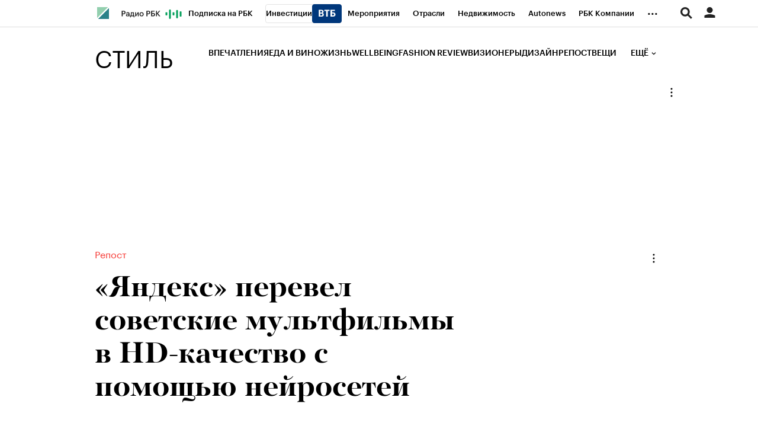

--- FILE ---
content_type: text/html
request_url: https://tns-counter.ru/nc01a**R%3Eundefined*rbc_ru/ru/UTF-8/tmsec=rbc_style/545382470***
body_size: 15
content:
6160670C6975AA87G1769319047:6160670C6975AA87G1769319047

--- FILE ---
content_type: text/html; charset=UTF-8
request_url: https://style.rbc.ru/news/ajax/697344cd9a7947dc538d73c4?slide=1&region=
body_size: 18204
content:
                
                            
    

    
                
    <div class="rbcslider__slide rbcslider__slide_no-line js-rbcslider-slide "
        data-category="Впечатления"
        data-category-nick="impressions"
        data-id="697344cd9a7947dc538d73c4"
        data-url="https://style.rbc.ru/impressions/697344cd9a7947dc538d73c4"
        data-index="0"
        data-shorturl="https://r.rbc.ru/8wOGqPaLNi3"
         data-type="article"                                 data-pixels='[{"pixel":""}]'                 itemscope="itemscope" itemtype="https://schema.org/NewsArticle"    >

        <div class="l-row rbcslider__data">
                                
    

<meta itemprop="description" content="На выходных посмотрите драмеди из Токио «Семья в аренду», накопившиеся эпизоды сериалов «Питт» и «Ночной администратор» или послушайте сказ Лескова «Левша» в формате аудиокниги"/>
<meta name="news_keywords" content="Американский, Возвращаться, Критик, Хиддлстон, Рождение, Отношение, Русский, Качество, Инфернальный, Красивый, Безработный, Подкаста, Пластинка, Убийство, Выпустить, Славянофильский, Ричард, Невероятно, Теплов, Прийти"/>
<meta itemprop="genre" content="news"/>

<div itemprop="author" itemscope="itemscope" itemtype="https://schema.org/Organization">
    <meta itemprop="name" content="РБК"/>
    <meta itemprop="address" content="Россия, г.Москва, улица Ленинская Слобода, дом 26"/>
    <meta itemprop="telephone" content="+7(495)363-11-11"/>
    <meta itemprop="image" src="//s.rbk.ru/v4_style_static/common/common-p.1.1.204/images/logo.png"/>
    <div itemprop="logo" itemscope="itemscope" itemtype="https://schema.org/ImageObject">
        <link itemprop="url contentUrl" href="https://s.rbk.ru/v4_style_static/common/common-p.1.1.204/images/logo.png"/>
        <meta itemprop="width" content="17"/>
        <meta itemprop="height" content="17"/>
    </div>
</div>

<div itemprop="publisher" itemscope="itemscope" itemtype="https://schema.org/Organization">
    <meta itemprop="name" content="РБК"/>
    <meta itemprop="address" content="Россия, г.Москва, улица Ленинская Слобода, дом 26"/>
    <meta itemprop="telephone" content="+7(495)363-11-11"/>
    <div itemprop="logo" itemscope="itemscope" itemtype="https://schema.org/ImageObject">
        <link itemprop="url contentUrl" href="https://s.rbk.ru/v4_style_static/common/common-p.1.1.204/images/logo.png"/>
        <meta itemprop="width" content="17"/>
        <meta itemprop="height" content="17"/>
    </div>
</div>

                
            <link itemprop="image" href="https://s0.rbk.ru/v6_top_pics/media/img/0/86/347691659913860.jpeg"/>
    
    <div itemprop="mainEntityOfPage" itemscope itemType="https://schema.org/WebPage" itemID="https://style.rbc.ru/impressions/697344cd9a7947dc538d73c4#webpage">
        <meta itemprop="name" content="Чем заняться дома: «Питт», «Красота», подкаст о брендах и олений пир" />
        <meta itemprop="description" content="На выходных посмотрите драмеди из Токио «Семья в аренду», накопившиеся эпизоды сериалов «Питт» и «Ночной администратор» или послушайте сказ Лескова «Левша» в формате аудиокниги" />
        <meta itemprop="publisher" itemscope="" itemType="https://schema.org/Organization" itemID="https://www.rbc.ru#organization" />
        <meta itemprop="inLanguage" content="ru-RU" />
        <meta itemprop="datePublished" content="2026-01-24T09:00:00+03:00" />
        <meta itemprop="dateModified" content="2026-01-23T17:20:43+03:00" />

            </div>

            
                                                                        
            
                                
<script>
    RA.config.set('ontheioData1', {
        page_url: "https://style.rbc.ru/impressions/697344cd9a7947dc538d73c4",
page_url_canonical: "https://style.rbc.ru/impressions/697344cd9a7947dc538d73c4",
page_title: "Чем заняться дома: «Питт», «Красота», подкаст о брендах и олений пир",
page_type: "article",
article_categories: ["Впечатления"],
article_publication_date: "Sat, 24 Jan 2026 09:00:00 +0300",
page_language: "ru"    });
</script>            
            <div class="g-hidden header__article__content js-article-topline">
    <div class="l-window__inner">
        <div class="article__topline__inner">
            <a href="/" class="header__project-name">Стиль</a>
            <div class="article__topline__social social__invert">
                <div class="social-likes social-likes_notext social-likes__activate-no" data-counters="no"
    data-title="Чем заняться дома: «Питт», «Красота», подкаст о брендах и олений пир"    data-url="https://style.rbc.ru/impressions/697344cd9a7947dc538d73c4"    >
            <div class="vkontakte"
         title="Поделиться ссылкой во Вконтакте"         "
         "
         "
    >
    </div>

    
    <div class="telegram"
         title="Поделиться ссылкой в Telegram"
         "
         "
         "
    >
    </div>
</div>
            </div>
            <div class="article__topline__info">
                <div class="article__topline__head">
                    <div class="article__topline__head__title-block">
                        <div class="article__topline__title">
                            <a href="https://style.rbc.ru/impressions/"
                               class="article__topline__rubric article__topline__rubric_fashion-november"
                                                            >
                                                            Впечатления
                                                        </a>
                                                            Чем заняться дома: «Питт», «Красота», подкаст о брендах и олений пир
                                                    </div>
                    </div>
                </div>
            </div>
        </div>
    </div>
</div>
            
            
                            <div class="l-window">
                        
                
                                                
    
    <div class="fox-tail g-noprint js-rbcslider-sticky-spacer"
                            data-role="fox-tail"
                                 data-unit="after_topline_more"
         style="height: 250px;"
    >
                    <a href="https://rbc.group/advertisers/" target="_blank" class="banner__container__link">
    <span class="banner__container__border">
        <span class="banner__container__text">Реклама на РБК <span class="banner__container__color">rbc.group</span></span>
    </span>
</a>
            </div>
                </div>
            
            
            <div class="article ">
                <div class="l-window js-rbcslider-article">
                    <div class="l-window__inner">
                        <div class="article__content" data-io-article-url="https://style.rbc.ru/impressions/697344cd9a7947dc538d73c4">
                            <div class="l-row">
                                <div class="l-col-right">
                                                                            <div class="js-rbcslider-sticky-spacer">
                                            <div class="l-col-w-300 l-padding-top">
                                                                                                                                                                                                                        
    
                                                                                                            
    
    <div class="fox-tail g-noprint"
                            data-role="fox-tail"
                                 data-unit="right_2"
         style="width: 300px; height: 600px;"
    >
                    <a href="https://rbc.group/advertisers/" target="_blank" class="banner__container__link">
    <span class="banner__container__border">
        <span class="banner__container__text">Реклама на РБК <span class="banner__container__color">rbc.group</span></span>
    </span>
</a>
            </div>
                                                                                                    
                                                                                                                                                                
    <div class="readmore-top">
        <div class="js-article-check-visibility">
            <div class="readmore-top__header">
                Материалы рубрики
            </div>
            <div class="readmore-top__content">
                
                                            <a href="https://style.rbc.ru/impressions/696a48ec9a7947e23e6e065a" class="readmore-top__item">
                                                                                        
                                                                
<picture class="readmore-top__image-wrap smart-image"><!-- webp ratio resize for 300px and 2 ratio --><source
                        srcset="https://s0.rbk.ru/v6_top_pics/resized/600xH/media/img/5/45/347685749464455.webp 600w"
                        type="image/webp"
                        media="(-webkit-min-device-pixel-ratio: 2), (min-resolution: 192dpi)"
                /><!-- ratio resize for 300px and 2 ratio --><source
                        srcset="https://s0.rbk.ru/v6_top_pics/resized/600xH/media/img/5/45/347685749464455.jpeg 600w"
                        media="(-webkit-min-device-pixel-ratio: 2), (min-resolution: 192dpi)"
                /><!-- webp ratio resize for 300px and 1.5 ratio --><source
                        srcset="https://s0.rbk.ru/v6_top_pics/resized/480xH/media/img/5/45/347685749464455.webp 480w"
                        type="image/webp"
                        media="(-webkit-min-device-pixel-ratio: 1.5), (min-resolution: 192dpi)"
                /><!-- ratio resize for 300px and 1.5 ratio --><source
                        srcset="https://s0.rbk.ru/v6_top_pics/resized/480xH/media/img/5/45/347685749464455.jpeg 480w"
                        media="(-webkit-min-device-pixel-ratio: 1.5), (min-resolution: 192dpi)"
                /><!-- webp ratio resize for 300px and 1.25 ratio --><source
                        srcset="https://s0.rbk.ru/v6_top_pics/resized/400xH/media/img/5/45/347685749464455.webp 400w"
                        type="image/webp"
                        media="(-webkit-min-device-pixel-ratio: 1.25), (min-resolution: 192dpi)"
                /><!-- ratio resize for 300px and 1.25 ratio --><source
                        srcset="https://s0.rbk.ru/v6_top_pics/resized/400xH/media/img/5/45/347685749464455.jpeg 400w"
                        media="(-webkit-min-device-pixel-ratio: 1.25), (min-resolution: 192dpi)"
                /><!-- webp resize for 300px --><source
                    srcset="https://s0.rbk.ru/v6_top_pics/resized/300xH/media/img/5/45/347685749464455.webp 300w"
                    type="image/webp"
                                /><!-- resize for 300px --><source
                srcset="https://s0.rbk.ru/v6_top_pics/resized/300xH/media/img/5/45/347685749464455.jpeg 300w"
                        /><!-- original size --><source srcset="https://s0.rbk.ru/v6_top_pics/media/img/5/45/347685749464455.webp" type="image/webp" /><img src="https://s0.rbk.ru/v6_top_pics/media/img/5/45/347685749464455.jpeg"
        width="1584"        height="1056"        alt="Чем заняться дома: «Рыцарь Семи Королевств», «Авиатор» и лекции"
                    loading="lazy"
                class="readmore-top__image js-rbcslider-image smart-image__img"
         /></picture>                            
                            <span class="readmore-top__title">
                                Чем заняться дома: «Рыцарь Семи Королевств», «Авиатор» и лекции                            </span>
                        </a>
                    
                
                                            <a href="https://style.rbc.ru/impressions/69453e2a9a79479ee9b3079f" class="readmore-top__item">
                                                                                        
                                                                
<picture class="readmore-top__image-wrap smart-image"><!-- webp ratio resize for 300px and 2 ratio --><source
                        srcset="https://s0.rbk.ru/v6_top_pics/resized/600xH/media/img/3/74/347661481716743.webp 600w"
                        type="image/webp"
                        media="(-webkit-min-device-pixel-ratio: 2), (min-resolution: 192dpi)"
                /><!-- ratio resize for 300px and 2 ratio --><source
                        srcset="https://s0.rbk.ru/v6_top_pics/resized/600xH/media/img/3/74/347661481716743.jpeg 600w"
                        media="(-webkit-min-device-pixel-ratio: 2), (min-resolution: 192dpi)"
                /><!-- webp ratio resize for 300px and 1.5 ratio --><source
                        srcset="https://s0.rbk.ru/v6_top_pics/resized/480xH/media/img/3/74/347661481716743.webp 480w"
                        type="image/webp"
                        media="(-webkit-min-device-pixel-ratio: 1.5), (min-resolution: 192dpi)"
                /><!-- ratio resize for 300px and 1.5 ratio --><source
                        srcset="https://s0.rbk.ru/v6_top_pics/resized/480xH/media/img/3/74/347661481716743.jpeg 480w"
                        media="(-webkit-min-device-pixel-ratio: 1.5), (min-resolution: 192dpi)"
                /><!-- webp ratio resize for 300px and 1.25 ratio --><source
                        srcset="https://s0.rbk.ru/v6_top_pics/resized/400xH/media/img/3/74/347661481716743.webp 400w"
                        type="image/webp"
                        media="(-webkit-min-device-pixel-ratio: 1.25), (min-resolution: 192dpi)"
                /><!-- ratio resize for 300px and 1.25 ratio --><source
                        srcset="https://s0.rbk.ru/v6_top_pics/resized/400xH/media/img/3/74/347661481716743.jpeg 400w"
                        media="(-webkit-min-device-pixel-ratio: 1.25), (min-resolution: 192dpi)"
                /><!-- webp resize for 300px --><source
                    srcset="https://s0.rbk.ru/v6_top_pics/resized/300xH/media/img/3/74/347661481716743.webp 300w"
                    type="image/webp"
                                /><!-- resize for 300px --><source
                srcset="https://s0.rbk.ru/v6_top_pics/resized/300xH/media/img/3/74/347661481716743.jpeg 300w"
                        /><!-- original size --><source srcset="https://s0.rbk.ru/v6_top_pics/media/img/3/74/347661481716743.webp" type="image/webp" /><img src="https://s0.rbk.ru/v6_top_pics/media/img/3/74/347661481716743.jpeg"
        width="2160"        height="1440"        alt="Чем заняться дома: «Бегущий человек», Fallout и Алла Пугачева"
                    loading="lazy"
                class="readmore-top__image js-rbcslider-image smart-image__img"
         /></picture>                            
                            <span class="readmore-top__title">
                                Чем заняться дома: «Бегущий человек», Fallout и Алла Пугачева                            </span>
                        </a>
                    
                            </div>
        </div>
    </div>
                                                                                                    
                                                                                                                                                                                                                        
    
                                                                                                            
    
    <div class="fox-tail g-noprint"
                            data-role="fox-tail"
                                 data-unit="right_2"
         style="width: 300px; height: 600px;"
    >
                    <a href="https://rbc.group/advertisers/" target="_blank" class="banner__container__link">
    <span class="banner__container__border">
        <span class="banner__container__text">Реклама на РБК <span class="banner__container__color">rbc.group</span></span>
    </span>
</a>
            </div>
                                                                                                                                                </div>
                                        </div>
                                                                                                                <div class="js-rbcslider-sticky js-update-recommend-by-scroll">
                                            <div class="l-col-w-300">
                                                                                                    
    
    <div class="recommend js-vertical-slider-container recommend_see-also">
        <div class="recommend__name">Читайте также</div>
        <div class="recommend__wrapper">
            <div class="recommend__container js-vertical-slider-container-rewind">
                                    
                    
                                                                
                                                                        <div class="recommend__block js-vertical-slider-item-block">
                                                    <div class="recommend__item js-vertical-slider-item">
                                <a href="https://style.rbc.ru/items/691db3559a7947710924b57f"
                                                                      class="recommend__link js-specproject-yandex-counter"
                                   data-spec-yandex-action="click"
                                   data-spec-yandex-reach="click_read_also"
                                   data-spec-yandex-params="{&quot;type&quot;:&quot;anons&quot;,&quot;place&quot;:&quot;article_right&quot;,&quot;name&quot;:&quot;\u041e\u0441\u043d\u043e\u0432\u0430\u0442\u0435\u043b\u0438 fashion-\u0431\u0440\u0435\u043d\u0434\u043e\u0432 \u2014 \u043e \u043f\u0435\u0440\u0435\u0441\u0431\u043e\u0440\u043a\u0435 \u0431\u0438\u0437\u043d\u0435\u0441\u0430 \u0432 \u043a\u0440\u0438\u0437\u0438\u0441&quot;}"
                                >
                                                                                
<picture class="recommend__image-wrap smart-image"><!-- webp ratio resize for 300px and 2 ratio --><source
                        srcset="https://s0.rbk.ru/v6_top_pics/resized/600xH/media/img/0/74/347643458143740.webp 600w"
                        type="image/webp"
                        media="(-webkit-min-device-pixel-ratio: 2), (min-resolution: 192dpi)"
                /><!-- ratio resize for 300px and 2 ratio --><source
                        srcset="https://s0.rbk.ru/v6_top_pics/resized/600xH/media/img/0/74/347643458143740.png 600w"
                        media="(-webkit-min-device-pixel-ratio: 2), (min-resolution: 192dpi)"
                /><!-- webp ratio resize for 300px and 1.5 ratio --><source
                        srcset="https://s0.rbk.ru/v6_top_pics/resized/480xH/media/img/0/74/347643458143740.webp 480w"
                        type="image/webp"
                        media="(-webkit-min-device-pixel-ratio: 1.5), (min-resolution: 192dpi)"
                /><!-- ratio resize for 300px and 1.5 ratio --><source
                        srcset="https://s0.rbk.ru/v6_top_pics/resized/480xH/media/img/0/74/347643458143740.png 480w"
                        media="(-webkit-min-device-pixel-ratio: 1.5), (min-resolution: 192dpi)"
                /><!-- webp ratio resize for 300px and 1.25 ratio --><source
                        srcset="https://s0.rbk.ru/v6_top_pics/resized/400xH/media/img/0/74/347643458143740.webp 400w"
                        type="image/webp"
                        media="(-webkit-min-device-pixel-ratio: 1.25), (min-resolution: 192dpi)"
                /><!-- ratio resize for 300px and 1.25 ratio --><source
                        srcset="https://s0.rbk.ru/v6_top_pics/resized/400xH/media/img/0/74/347643458143740.png 400w"
                        media="(-webkit-min-device-pixel-ratio: 1.25), (min-resolution: 192dpi)"
                /><!-- webp resize for 300px --><source
                    srcset="https://s0.rbk.ru/v6_top_pics/resized/300xH/media/img/0/74/347643458143740.webp 300w"
                    type="image/webp"
                                /><!-- resize for 300px --><source
                srcset="https://s0.rbk.ru/v6_top_pics/resized/300xH/media/img/0/74/347643458143740.png 300w"
                        /><!-- original size --><source srcset="https://s0.rbk.ru/v6_top_pics/media/img/0/74/347643458143740.webp" type="image/webp" /><img src="https://s0.rbk.ru/v6_top_pics/media/img/0/74/347643458143740.png"
        width="769"        height="613"        alt="Основатели fashion-брендов — о пересборке бизнеса в кризис"
                    loading="lazy"
                class="recommend__image smart-image__img"
         /></picture>                                    
                                    <span class="g-inline-text-badges recommend__title-block">
                                        <span class="g-inline-text-badges__text recommend__title recommend__title_line-height"><!--
                                        -->Основатели fashion-брендов — о пересборке бизнеса в кризис<!--
                                    --></span>

                                                                            </span>
                                </a>
                                <a href="//" class="recommend__category">
                                    
                                </a>
                            </div>
                                                                                
                    
                                                                
                                                                        <div class="recommend__item js-vertical-slider-item">
                                <a href="https://style.rbc.ru/body/692804239a79474898deab25"
                                                                      class="recommend__link js-specproject-yandex-counter"
                                   data-spec-yandex-action="click"
                                   data-spec-yandex-reach="click_read_also"
                                   data-spec-yandex-params="{&quot;type&quot;:&quot;anons&quot;,&quot;place&quot;:&quot;article_right&quot;,&quot;name&quot;:&quot;\u0411\u0440\u0435\u0439\u043d\u0440\u043e\u0442 \u0438 \u0446\u0438\u0444\u0440\u043e\u0432\u043e\u0439 \u0448\u0443\u043c: 10 \u0442\u0435\u0437\u0438\u0441\u043e\u0432 \u0431\u0438\u043e\u043b\u043e\u0433\u0430 \u0412\u044f\u0447\u0435\u0441\u043b\u0430\u0432\u0430 \u0414\u0443\u0431\u044b\u043d\u0438\u043d\u0430 \u043e \u043c\u043e\u0437\u0433\u0435&quot;}"
                                >
                                                                                
<picture class="recommend__image-wrap smart-image"><!-- webp ratio resize for 300px and 2 ratio --><source
                        srcset="https://s0.rbk.ru/v6_top_pics/resized/600xH/media/img/5/40/347643429088405.webp 600w"
                        type="image/webp"
                        media="(-webkit-min-device-pixel-ratio: 2), (min-resolution: 192dpi)"
                /><!-- ratio resize for 300px and 2 ratio --><source
                        srcset="https://s0.rbk.ru/v6_top_pics/resized/600xH/media/img/5/40/347643429088405.png 600w"
                        media="(-webkit-min-device-pixel-ratio: 2), (min-resolution: 192dpi)"
                /><!-- webp ratio resize for 300px and 1.5 ratio --><source
                        srcset="https://s0.rbk.ru/v6_top_pics/resized/480xH/media/img/5/40/347643429088405.webp 480w"
                        type="image/webp"
                        media="(-webkit-min-device-pixel-ratio: 1.5), (min-resolution: 192dpi)"
                /><!-- ratio resize for 300px and 1.5 ratio --><source
                        srcset="https://s0.rbk.ru/v6_top_pics/resized/480xH/media/img/5/40/347643429088405.png 480w"
                        media="(-webkit-min-device-pixel-ratio: 1.5), (min-resolution: 192dpi)"
                /><!-- webp ratio resize for 300px and 1.25 ratio --><source
                        srcset="https://s0.rbk.ru/v6_top_pics/resized/400xH/media/img/5/40/347643429088405.webp 400w"
                        type="image/webp"
                        media="(-webkit-min-device-pixel-ratio: 1.25), (min-resolution: 192dpi)"
                /><!-- ratio resize for 300px and 1.25 ratio --><source
                        srcset="https://s0.rbk.ru/v6_top_pics/resized/400xH/media/img/5/40/347643429088405.png 400w"
                        media="(-webkit-min-device-pixel-ratio: 1.25), (min-resolution: 192dpi)"
                /><!-- webp resize for 300px --><source
                    srcset="https://s0.rbk.ru/v6_top_pics/resized/300xH/media/img/5/40/347643429088405.webp 300w"
                    type="image/webp"
                                /><!-- resize for 300px --><source
                srcset="https://s0.rbk.ru/v6_top_pics/resized/300xH/media/img/5/40/347643429088405.png 300w"
                        /><!-- original size --><source srcset="https://s0.rbk.ru/v6_top_pics/media/img/5/40/347643429088405.webp" type="image/webp" /><img src="https://s0.rbk.ru/v6_top_pics/media/img/5/40/347643429088405.png"
        width="1197"        height="774"        alt="Брейнрот и цифровой шум: 10 тезисов биолога Вячеслава Дубынина о мозге"
                    loading="lazy"
                class="recommend__image smart-image__img"
         /></picture>                                    
                                    <span class="g-inline-text-badges recommend__title-block">
                                        <span class="g-inline-text-badges__text recommend__title recommend__title_line-height"><!--
                                        -->Брейнрот и цифровой шум: 10 тезисов биолога Вячеслава Дубынина о мозге<!--
                                    --></span>

                                                                            </span>
                                </a>
                                <a href="//" class="recommend__category">
                                    
                                </a>
                            </div>
                                                    </div>
                                                                                
                    
                                                                
                                                                        <div class="recommend__block js-vertical-slider-item-block">
                                                    <div class="recommend__item js-vertical-slider-item">
                                <a href="https://style.rbc.ru/impressions/691442b89a794702dea6d403"
                                                                      class="recommend__link js-specproject-yandex-counter"
                                   data-spec-yandex-action="click"
                                   data-spec-yandex-reach="click_read_also"
                                   data-spec-yandex-params="{&quot;type&quot;:&quot;anons&quot;,&quot;place&quot;:&quot;article_right&quot;,&quot;name&quot;:&quot;\u041a\u0443\u0434\u0430 \u043f\u043e\u0435\u0445\u0430\u0442\u044c \u0437\u0438\u043c\u043e\u0439: 10 \u043e\u0442\u0435\u043b\u0435\u0439 \u0441 \u0442\u0440\u0435\u043c\u044f Michelin Keys \u0432 \u0410\u0444\u0440\u0438\u043a\u0435 \u0438 \u0410\u0437\u0438\u0438&quot;}"
                                >
                                                                                
<picture class="recommend__image-wrap smart-image"><!-- webp ratio resize for 300px and 2 ratio --><source
                        srcset="https://s0.rbk.ru/v6_top_pics/resized/600xH/media/img/2/41/347643432056412.webp 600w"
                        type="image/webp"
                        media="(-webkit-min-device-pixel-ratio: 2), (min-resolution: 192dpi)"
                /><!-- ratio resize for 300px and 2 ratio --><source
                        srcset="https://s0.rbk.ru/v6_top_pics/resized/600xH/media/img/2/41/347643432056412.png 600w"
                        media="(-webkit-min-device-pixel-ratio: 2), (min-resolution: 192dpi)"
                /><!-- webp ratio resize for 300px and 1.5 ratio --><source
                        srcset="https://s0.rbk.ru/v6_top_pics/resized/480xH/media/img/2/41/347643432056412.webp 480w"
                        type="image/webp"
                        media="(-webkit-min-device-pixel-ratio: 1.5), (min-resolution: 192dpi)"
                /><!-- ratio resize for 300px and 1.5 ratio --><source
                        srcset="https://s0.rbk.ru/v6_top_pics/resized/480xH/media/img/2/41/347643432056412.png 480w"
                        media="(-webkit-min-device-pixel-ratio: 1.5), (min-resolution: 192dpi)"
                /><!-- webp ratio resize for 300px and 1.25 ratio --><source
                        srcset="https://s0.rbk.ru/v6_top_pics/resized/400xH/media/img/2/41/347643432056412.webp 400w"
                        type="image/webp"
                        media="(-webkit-min-device-pixel-ratio: 1.25), (min-resolution: 192dpi)"
                /><!-- ratio resize for 300px and 1.25 ratio --><source
                        srcset="https://s0.rbk.ru/v6_top_pics/resized/400xH/media/img/2/41/347643432056412.png 400w"
                        media="(-webkit-min-device-pixel-ratio: 1.25), (min-resolution: 192dpi)"
                /><!-- webp resize for 300px --><source
                    srcset="https://s0.rbk.ru/v6_top_pics/resized/300xH/media/img/2/41/347643432056412.webp 300w"
                    type="image/webp"
                                /><!-- resize for 300px --><source
                srcset="https://s0.rbk.ru/v6_top_pics/resized/300xH/media/img/2/41/347643432056412.png 300w"
                        /><!-- original size --><source srcset="https://s0.rbk.ru/v6_top_pics/media/img/2/41/347643432056412.webp" type="image/webp" /><img src="https://s0.rbk.ru/v6_top_pics/media/img/2/41/347643432056412.png"
        width="1197"        height="774"        alt="Куда поехать зимой: 10 отелей с тремя Michelin Keys в Африке и Азии"
                    loading="lazy"
                class="recommend__image smart-image__img"
         /></picture>                                    
                                    <span class="g-inline-text-badges recommend__title-block">
                                        <span class="g-inline-text-badges__text recommend__title recommend__title_line-height"><!--
                                        -->Куда поехать зимой: 10 отелей с тремя Michelin Keys в Африке и Азии<!--
                                    --></span>

                                                                            </span>
                                </a>
                                <a href="//" class="recommend__category">
                                    
                                </a>
                            </div>
                                                                                
                    
                                                                
                                                                        <div class="recommend__item js-vertical-slider-item">
                                <a href="https://style.rbc.ru/impressions/692432b69a7947d6831615c8"
                                                                      class="recommend__link js-specproject-yandex-counter"
                                   data-spec-yandex-action="click"
                                   data-spec-yandex-reach="click_read_also"
                                   data-spec-yandex-params="{&quot;type&quot;:&quot;anons&quot;,&quot;place&quot;:&quot;article_right&quot;,&quot;name&quot;:&quot;\u0410\u0432\u0430\u043d\u0433\u0430\u0440\u0434\u0438\u0441\u0442 \u0432 \u0441\u0435\u043c\u0438 \u0433\u043b\u0430\u0432\u0430\u0445: \u043a\u0430\u043a\u043e\u0439 \u043f\u043e\u043b\u0443\u0447\u0438\u043b\u0430\u0441\u044c \u0432\u044b\u0441\u0442\u0430\u0432\u043a\u0430 \u043e \u0422\u0430\u0442\u043b\u0438\u043d\u0435 \u0432 \u00ab\u0417\u043e\u0442\u043e\u0432\u0435\u00bb&quot;}"
                                >
                                                                                
<picture class="recommend__image-wrap smart-image"><!-- webp ratio resize for 300px and 2 ratio --><source
                        srcset="https://s0.rbk.ru/v6_top_pics/resized/600xH/media/img/3/12/347643431519123.webp 600w"
                        type="image/webp"
                        media="(-webkit-min-device-pixel-ratio: 2), (min-resolution: 192dpi)"
                /><!-- ratio resize for 300px and 2 ratio --><source
                        srcset="https://s0.rbk.ru/v6_top_pics/resized/600xH/media/img/3/12/347643431519123.png 600w"
                        media="(-webkit-min-device-pixel-ratio: 2), (min-resolution: 192dpi)"
                /><!-- webp ratio resize for 300px and 1.5 ratio --><source
                        srcset="https://s0.rbk.ru/v6_top_pics/resized/480xH/media/img/3/12/347643431519123.webp 480w"
                        type="image/webp"
                        media="(-webkit-min-device-pixel-ratio: 1.5), (min-resolution: 192dpi)"
                /><!-- ratio resize for 300px and 1.5 ratio --><source
                        srcset="https://s0.rbk.ru/v6_top_pics/resized/480xH/media/img/3/12/347643431519123.png 480w"
                        media="(-webkit-min-device-pixel-ratio: 1.5), (min-resolution: 192dpi)"
                /><!-- webp ratio resize for 300px and 1.25 ratio --><source
                        srcset="https://s0.rbk.ru/v6_top_pics/resized/400xH/media/img/3/12/347643431519123.webp 400w"
                        type="image/webp"
                        media="(-webkit-min-device-pixel-ratio: 1.25), (min-resolution: 192dpi)"
                /><!-- ratio resize for 300px and 1.25 ratio --><source
                        srcset="https://s0.rbk.ru/v6_top_pics/resized/400xH/media/img/3/12/347643431519123.png 400w"
                        media="(-webkit-min-device-pixel-ratio: 1.25), (min-resolution: 192dpi)"
                /><!-- webp resize for 300px --><source
                    srcset="https://s0.rbk.ru/v6_top_pics/resized/300xH/media/img/3/12/347643431519123.webp 300w"
                    type="image/webp"
                                /><!-- resize for 300px --><source
                srcset="https://s0.rbk.ru/v6_top_pics/resized/300xH/media/img/3/12/347643431519123.png 300w"
                        /><!-- original size --><source srcset="https://s0.rbk.ru/v6_top_pics/media/img/3/12/347643431519123.webp" type="image/webp" /><img src="https://s0.rbk.ru/v6_top_pics/media/img/3/12/347643431519123.png"
        width="1197"        height="774"        alt="Авангардист в семи главах: какой получилась выставка о Татлине в «Зотове»"
                    loading="lazy"
                class="recommend__image smart-image__img"
         /></picture>                                    
                                    <span class="g-inline-text-badges recommend__title-block">
                                        <span class="g-inline-text-badges__text recommend__title recommend__title_line-height"><!--
                                        -->Авангардист в семи главах: какой получилась выставка о Татлине в «Зотове»<!--
                                    --></span>

                                                                            </span>
                                </a>
                                <a href="//" class="recommend__category">
                                    
                                </a>
                            </div>
                                                    </div>
                                                                                
                    
                                                                
                                                                        <div class="recommend__block js-vertical-slider-item-block">
                                                    <div class="recommend__item js-vertical-slider-item">
                                <a href="https://style.rbc.ru/impressions/6925795c9a7947b89b987f49"
                                                                      class="recommend__link js-specproject-yandex-counter"
                                   data-spec-yandex-action="click"
                                   data-spec-yandex-reach="click_read_also"
                                   data-spec-yandex-params="{&quot;type&quot;:&quot;anons&quot;,&quot;place&quot;:&quot;article_right&quot;,&quot;name&quot;:&quot;\u0424\u0440\u0430\u043d\u0447\u0435\u0441\u043a\u043e \u0411\u043e\u043d\u0430\u043c\u0438\u00a0\u2014 \u043e \u043a\u0440\u0430\u0441\u043d\u043e\u0439, \u0430 \u043d\u0435 \u0441\u0438\u043d\u0435\u0439 \u00ab\u0421\u0430\u0434\u043e\u0432\u043e\u0439 \u043b\u043e\u043f\u0430\u0442\u043a\u0435\u00bb \u043f\u0435\u0440\u0435\u0434 \u00ab\u0413\u042d\u0421-2\u00bb&quot;}"
                                >
                                                                                
<picture class="recommend__image-wrap smart-image"><!-- webp ratio resize for 300px and 2 ratio --><source
                        srcset="https://s0.rbk.ru/v6_top_pics/resized/600xH/media/img/3/31/347643430795313.webp 600w"
                        type="image/webp"
                        media="(-webkit-min-device-pixel-ratio: 2), (min-resolution: 192dpi)"
                /><!-- ratio resize for 300px and 2 ratio --><source
                        srcset="https://s0.rbk.ru/v6_top_pics/resized/600xH/media/img/3/31/347643430795313.png 600w"
                        media="(-webkit-min-device-pixel-ratio: 2), (min-resolution: 192dpi)"
                /><!-- webp ratio resize for 300px and 1.5 ratio --><source
                        srcset="https://s0.rbk.ru/v6_top_pics/resized/480xH/media/img/3/31/347643430795313.webp 480w"
                        type="image/webp"
                        media="(-webkit-min-device-pixel-ratio: 1.5), (min-resolution: 192dpi)"
                /><!-- ratio resize for 300px and 1.5 ratio --><source
                        srcset="https://s0.rbk.ru/v6_top_pics/resized/480xH/media/img/3/31/347643430795313.png 480w"
                        media="(-webkit-min-device-pixel-ratio: 1.5), (min-resolution: 192dpi)"
                /><!-- webp ratio resize for 300px and 1.25 ratio --><source
                        srcset="https://s0.rbk.ru/v6_top_pics/resized/400xH/media/img/3/31/347643430795313.webp 400w"
                        type="image/webp"
                        media="(-webkit-min-device-pixel-ratio: 1.25), (min-resolution: 192dpi)"
                /><!-- ratio resize for 300px and 1.25 ratio --><source
                        srcset="https://s0.rbk.ru/v6_top_pics/resized/400xH/media/img/3/31/347643430795313.png 400w"
                        media="(-webkit-min-device-pixel-ratio: 1.25), (min-resolution: 192dpi)"
                /><!-- webp resize for 300px --><source
                    srcset="https://s0.rbk.ru/v6_top_pics/resized/300xH/media/img/3/31/347643430795313.webp 300w"
                    type="image/webp"
                                /><!-- resize for 300px --><source
                srcset="https://s0.rbk.ru/v6_top_pics/resized/300xH/media/img/3/31/347643430795313.png 300w"
                        /><!-- original size --><source srcset="https://s0.rbk.ru/v6_top_pics/media/img/3/31/347643430795313.webp" type="image/webp" /><img src="https://s0.rbk.ru/v6_top_pics/media/img/3/31/347643430795313.png"
        width="1197"        height="774"        alt="Франческо Бонами — о красной, а не синей «Садовой лопатке» перед «ГЭС-2»"
                    loading="lazy"
                class="recommend__image smart-image__img"
         /></picture>                                    
                                    <span class="g-inline-text-badges recommend__title-block">
                                        <span class="g-inline-text-badges__text recommend__title recommend__title_line-height"><!--
                                        -->Франческо Бонами — о красной, а не синей «Садовой лопатке» перед «ГЭС-2»<!--
                                    --></span>

                                                                            </span>
                                </a>
                                <a href="//" class="recommend__category">
                                    
                                </a>
                            </div>
                                                                                
                    
                                                                
                                                                        <div class="recommend__item js-vertical-slider-item">
                                <a href="https://style.rbc.ru/impressions/6912ef429a79474a0b42acb3"
                                                                      class="recommend__link js-specproject-yandex-counter"
                                   data-spec-yandex-action="click"
                                   data-spec-yandex-reach="click_read_also"
                                   data-spec-yandex-params="{&quot;type&quot;:&quot;anons&quot;,&quot;place&quot;:&quot;article_right&quot;,&quot;name&quot;:&quot;\u041b\u043e\u043a\u0434\u0430\u0443\u043d, \u0448\u0430\u043b\u043e\u0441\u0442\u0438 \u0438 \u0442\u0430\u043b\u0438\u0431 \u0422\u043e\u043b\u0438\u043a: \u0447\u0435\u0433\u043e \u0436\u0434\u0430\u0442\u044c \u043e\u0442 \u043f\u0443\u0442\u0435\u0448\u0435\u0441\u0442\u0432\u0438\u044f \u0432 \u0410\u0444\u0433\u0430\u043d\u0438\u0441\u0442\u0430\u043d&quot;}"
                                >
                                                                                
<picture class="recommend__image-wrap smart-image"><!-- webp ratio resize for 300px and 2 ratio --><source
                        srcset="https://s0.rbk.ru/v6_top_pics/resized/600xH/media/img/3/89/347643433681893.webp 600w"
                        type="image/webp"
                        media="(-webkit-min-device-pixel-ratio: 2), (min-resolution: 192dpi)"
                /><!-- ratio resize for 300px and 2 ratio --><source
                        srcset="https://s0.rbk.ru/v6_top_pics/resized/600xH/media/img/3/89/347643433681893.jpeg 600w"
                        media="(-webkit-min-device-pixel-ratio: 2), (min-resolution: 192dpi)"
                /><!-- webp ratio resize for 300px and 1.5 ratio --><source
                        srcset="https://s0.rbk.ru/v6_top_pics/resized/480xH/media/img/3/89/347643433681893.webp 480w"
                        type="image/webp"
                        media="(-webkit-min-device-pixel-ratio: 1.5), (min-resolution: 192dpi)"
                /><!-- ratio resize for 300px and 1.5 ratio --><source
                        srcset="https://s0.rbk.ru/v6_top_pics/resized/480xH/media/img/3/89/347643433681893.jpeg 480w"
                        media="(-webkit-min-device-pixel-ratio: 1.5), (min-resolution: 192dpi)"
                /><!-- webp ratio resize for 300px and 1.25 ratio --><source
                        srcset="https://s0.rbk.ru/v6_top_pics/resized/400xH/media/img/3/89/347643433681893.webp 400w"
                        type="image/webp"
                        media="(-webkit-min-device-pixel-ratio: 1.25), (min-resolution: 192dpi)"
                /><!-- ratio resize for 300px and 1.25 ratio --><source
                        srcset="https://s0.rbk.ru/v6_top_pics/resized/400xH/media/img/3/89/347643433681893.jpeg 400w"
                        media="(-webkit-min-device-pixel-ratio: 1.25), (min-resolution: 192dpi)"
                /><!-- webp resize for 300px --><source
                    srcset="https://s0.rbk.ru/v6_top_pics/resized/300xH/media/img/3/89/347643433681893.webp 300w"
                    type="image/webp"
                                /><!-- resize for 300px --><source
                srcset="https://s0.rbk.ru/v6_top_pics/resized/300xH/media/img/3/89/347643433681893.jpeg 300w"
                        /><!-- original size --><source srcset="https://s0.rbk.ru/v6_top_pics/media/img/3/89/347643433681893.webp" type="image/webp" /><img src="https://s0.rbk.ru/v6_top_pics/media/img/3/89/347643433681893.jpeg"
        width="1264"        height="842"        alt="Локдаун, шалости и талиб Толик: чего ждать от путешествия в Афганистан"
                    loading="lazy"
                class="recommend__image smart-image__img"
         /></picture>                                    
                                    <span class="g-inline-text-badges recommend__title-block">
                                        <span class="g-inline-text-badges__text recommend__title recommend__title_line-height"><!--
                                        -->Локдаун, шалости и талиб Толик: чего ждать от путешествия в Афганистан<!--
                                    --></span>

                                                                            </span>
                                </a>
                                <a href="//" class="recommend__category">
                                    
                                </a>
                            </div>
                                                    </div>
                                                                                
                    
                                                                
                                                                        <div class="recommend__block js-vertical-slider-item-block">
                                                    <div class="recommend__item js-vertical-slider-item">
                                <a href="https://style.rbc.ru/beauty/6932abe89a79475d0176416e"
                                                                      class="recommend__link js-specproject-yandex-counter"
                                   data-spec-yandex-action="click"
                                   data-spec-yandex-reach="click_read_also"
                                   data-spec-yandex-params="{&quot;type&quot;:&quot;article&quot;,&quot;place&quot;:&quot;article_right&quot;,&quot;name&quot;:&quot;\u0414\u043b\u044f \u0442\u0435\u0445, \u043a\u0442\u043e \u0438\u0441\u043a\u0430\u043b: \u043f\u0430\u0442\u0447\u0438 \u00ab\u0428\u043f\u0430\u0442\u0447\u0438\u00bb \u0438 \u0441\u044b\u0432\u043e\u0440\u043e\u0442\u043a\u0430 \u0434\u043b\u044f \u0433\u043b\u0430\u0437 \u0441 \u0437\u043e\u043b\u043e\u0442\u043e\u043c&quot;}"
                                >
                                                                                
<picture class="recommend__image-wrap smart-image"><!-- webp ratio resize for 300px and 2 ratio --><source
                        srcset="https://s0.rbk.ru/v6_top_pics/resized/600xH/media/img/6/67/347649306933676.webp 600w"
                        type="image/webp"
                        media="(-webkit-min-device-pixel-ratio: 2), (min-resolution: 192dpi)"
                /><!-- ratio resize for 300px and 2 ratio --><source
                        srcset="https://s0.rbk.ru/v6_top_pics/resized/600xH/media/img/6/67/347649306933676.jpeg 600w"
                        media="(-webkit-min-device-pixel-ratio: 2), (min-resolution: 192dpi)"
                /><!-- webp ratio resize for 300px and 1.5 ratio --><source
                        srcset="https://s0.rbk.ru/v6_top_pics/resized/480xH/media/img/6/67/347649306933676.webp 480w"
                        type="image/webp"
                        media="(-webkit-min-device-pixel-ratio: 1.5), (min-resolution: 192dpi)"
                /><!-- ratio resize for 300px and 1.5 ratio --><source
                        srcset="https://s0.rbk.ru/v6_top_pics/resized/480xH/media/img/6/67/347649306933676.jpeg 480w"
                        media="(-webkit-min-device-pixel-ratio: 1.5), (min-resolution: 192dpi)"
                /><!-- webp ratio resize for 300px and 1.25 ratio --><source
                        srcset="https://s0.rbk.ru/v6_top_pics/resized/400xH/media/img/6/67/347649306933676.webp 400w"
                        type="image/webp"
                        media="(-webkit-min-device-pixel-ratio: 1.25), (min-resolution: 192dpi)"
                /><!-- ratio resize for 300px and 1.25 ratio --><source
                        srcset="https://s0.rbk.ru/v6_top_pics/resized/400xH/media/img/6/67/347649306933676.jpeg 400w"
                        media="(-webkit-min-device-pixel-ratio: 1.25), (min-resolution: 192dpi)"
                /><!-- webp resize for 300px --><source
                    srcset="https://s0.rbk.ru/v6_top_pics/resized/300xH/media/img/6/67/347649306933676.webp 300w"
                    type="image/webp"
                                /><!-- resize for 300px --><source
                srcset="https://s0.rbk.ru/v6_top_pics/resized/300xH/media/img/6/67/347649306933676.jpeg 300w"
                        /><!-- original size --><source srcset="https://s0.rbk.ru/v6_top_pics/media/img/6/67/347649306933676.webp" type="image/webp" /><img src="https://s0.rbk.ru/v6_top_pics/media/img/6/67/347649306933676.jpeg"
        width="1920"        height="1280"        alt="Для тех, кто искал: патчи «Шпатчи» и сыворотка для глаз с золотом"
                    loading="lazy"
                class="recommend__image smart-image__img"
         /></picture>                                    
                                    <span class="g-inline-text-badges recommend__title-block">
                                        <span class="g-inline-text-badges__text recommend__title recommend__title_line-height"><!--
                                        -->Для тех, кто искал: патчи «Шпатчи» и сыворотка для глаз с золотом<!--
                                    --></span>

                                                                            </span>
                                </a>
                                <a href="/beauty/" class="recommend__category">
                                    Красота
                                </a>
                            </div>
                                                                                
                    
                                                                
                                                                        <div class="recommend__item js-vertical-slider-item">
                                <a href="https://style.rbc.ru/items/692876aa9a79470f7906948e"
                                                                      class="recommend__link js-specproject-yandex-counter"
                                   data-spec-yandex-action="click"
                                   data-spec-yandex-reach="click_read_also"
                                   data-spec-yandex-params="{&quot;type&quot;:&quot;anons&quot;,&quot;place&quot;:&quot;article_right&quot;,&quot;name&quot;:&quot;\u041a\u0440\u0443\u0436\u0435\u0432\u043e, \u043a\u0440\u0430\u0441\u043d\u044b\u0439 \u0446\u0432\u0435\u0442 \u0438 \u043f\u0430\u0439\u0435\u0442\u043a\u0438: \u0447\u0442\u043e \u043d\u0430\u0434\u0435\u0442\u044c \u043d\u0430 \u043d\u043e\u0432\u043e\u0433\u043e\u0434\u043d\u0438\u0439 \u043a\u043e\u0440\u043f\u043e\u0440\u0430\u0442\u0438\u0432&quot;}"
                                >
                                                                                
<picture class="recommend__image-wrap smart-image"><!-- webp ratio resize for 300px and 2 ratio --><source
                        srcset="https://s0.rbk.ru/v6_top_pics/resized/600xH/media/img/9/85/347643436602859.webp 600w"
                        type="image/webp"
                        media="(-webkit-min-device-pixel-ratio: 2), (min-resolution: 192dpi)"
                /><!-- ratio resize for 300px and 2 ratio --><source
                        srcset="https://s0.rbk.ru/v6_top_pics/resized/600xH/media/img/9/85/347643436602859.jpeg 600w"
                        media="(-webkit-min-device-pixel-ratio: 2), (min-resolution: 192dpi)"
                /><!-- webp ratio resize for 300px and 1.5 ratio --><source
                        srcset="https://s0.rbk.ru/v6_top_pics/resized/480xH/media/img/9/85/347643436602859.webp 480w"
                        type="image/webp"
                        media="(-webkit-min-device-pixel-ratio: 1.5), (min-resolution: 192dpi)"
                /><!-- ratio resize for 300px and 1.5 ratio --><source
                        srcset="https://s0.rbk.ru/v6_top_pics/resized/480xH/media/img/9/85/347643436602859.jpeg 480w"
                        media="(-webkit-min-device-pixel-ratio: 1.5), (min-resolution: 192dpi)"
                /><!-- webp ratio resize for 300px and 1.25 ratio --><source
                        srcset="https://s0.rbk.ru/v6_top_pics/resized/400xH/media/img/9/85/347643436602859.webp 400w"
                        type="image/webp"
                        media="(-webkit-min-device-pixel-ratio: 1.25), (min-resolution: 192dpi)"
                /><!-- ratio resize for 300px and 1.25 ratio --><source
                        srcset="https://s0.rbk.ru/v6_top_pics/resized/400xH/media/img/9/85/347643436602859.jpeg 400w"
                        media="(-webkit-min-device-pixel-ratio: 1.25), (min-resolution: 192dpi)"
                /><!-- webp resize for 300px --><source
                    srcset="https://s0.rbk.ru/v6_top_pics/resized/300xH/media/img/9/85/347643436602859.webp 300w"
                    type="image/webp"
                                /><!-- resize for 300px --><source
                srcset="https://s0.rbk.ru/v6_top_pics/resized/300xH/media/img/9/85/347643436602859.jpeg 300w"
                        /><!-- original size --><source srcset="https://s0.rbk.ru/v6_top_pics/media/img/9/85/347643436602859.webp" type="image/webp" /><img src="https://s0.rbk.ru/v6_top_pics/media/img/9/85/347643436602859.jpeg"
        width="1440"        height="732"        alt="Кружево, красный цвет и пайетки: что надеть на новогодний корпоратив"
                    loading="lazy"
                class="recommend__image smart-image__img"
         /></picture>                                    
                                    <span class="g-inline-text-badges recommend__title-block">
                                        <span class="g-inline-text-badges__text recommend__title recommend__title_line-height"><!--
                                        -->Кружево, красный цвет и пайетки: что надеть на новогодний корпоратив<!--
                                    --></span>

                                                                            </span>
                                </a>
                                <a href="//" class="recommend__category">
                                    
                                </a>
                            </div>
                                                    </div>
                                                                        </div>
        </div>
        <div class="recommend__button-block">
            <span class="recommend__button left js-vertical-slider-button-forward js-update-recommend-by-scroll-button"><</span>
            <span class="recommend__button right js-vertical-slider-button-back">></span>
        </div>
    </div>

                                                                                            </div>
                                        </div>
                                                                    </div>

                                <div class="l-col-center">
                                    <div class="l-col-center__inner">
                                                                                    <div class="article__overview ">
                                                <div class="article__rubric">
                                                                                                                                                                        <a href="https://style.rbc.ru/impressions/"
                                                               class="article__rubric__link"
                                                               itemprop="articleSection"
                                                                                                                            >
                                                                Впечатления
                                                            </a>
                                                                                                            
                                                                                                    </div>
                                                <div class="js-article-header js-slide-title">
                                                                                                            <h1 class="article__header" itemprop="headline">
                                                                                                                            Чем заняться дома: «Питт», «Красота», подкаст о брендах и олений пир
                                                                                                                    </h1>
                                                                                                    </div>

                                                                                                                
    <div class="article__main-image" itemprop="image" itemscope="itemscope" itemtype="http://schema.org/ImageObject">
        <div class="article__main-image__inner">
                
<picture class="smart-image"><!-- webp ratio resize for 400px and 2 ratio --><source
                        srcset="https://s0.rbk.ru/v6_top_pics/resized/800xH/media/img/0/86/347691659913860.webp 800w"
                        type="image/webp"
                        media="(max-width: 400px) and (-webkit-min-device-pixel-ratio: 2), (max-width: 400px) and (min-resolution: 192dpi)"
                /><!-- ratio resize for 400px and 2 ratio --><source
                        srcset="https://s0.rbk.ru/v6_top_pics/resized/800xH/media/img/0/86/347691659913860.jpeg 800w"
                        media="(max-width: 400px) and (-webkit-min-device-pixel-ratio: 2), (max-width: 400px) and (min-resolution: 192dpi)"
                /><!-- webp resize for 400px --><source
                    srcset="https://s0.rbk.ru/v6_top_pics/resized/400xH/media/img/0/86/347691659913860.webp 400w"
                    type="image/webp"
                                            media="(max-width: 400px)"
                                /><!-- resize for 400px --><source
                srcset="https://s0.rbk.ru/v6_top_pics/resized/400xH/media/img/0/86/347691659913860.jpeg 400w"
                                    media="(max-width: 400px)"
                        /><!-- webp ratio resize for 630px and 2 ratio --><source
                        srcset="https://s0.rbk.ru/v6_top_pics/resized/1260xH/media/img/0/86/347691659913860.webp 1260w"
                        type="image/webp"
                        media="(max-width: 1296px) and (-webkit-min-device-pixel-ratio: 2), (max-width: 1296px) and (min-resolution: 192dpi)"
                /><!-- ratio resize for 630px and 2 ratio --><source
                        srcset="https://s0.rbk.ru/v6_top_pics/resized/1260xH/media/img/0/86/347691659913860.jpeg 1260w"
                        media="(max-width: 1296px) and (-webkit-min-device-pixel-ratio: 2), (max-width: 1296px) and (min-resolution: 192dpi)"
                /><!-- webp resize for 630px --><source
                    srcset="https://s0.rbk.ru/v6_top_pics/resized/630xH/media/img/0/86/347691659913860.webp 630w"
                    type="image/webp"
                                            media="(max-width: 1296px)"
                                /><!-- resize for 630px --><source
                srcset="https://s0.rbk.ru/v6_top_pics/resized/630xH/media/img/0/86/347691659913860.jpeg 630w"
                                    media="(max-width: 1296px)"
                        /><!-- webp ratio resize for 960px and 1.5 ratio --><source
                        srcset="https://s0.rbk.ru/v6_top_pics/resized/1440xH/media/img/0/86/347691659913860.webp 1440w"
                        type="image/webp"
                        media="(-webkit-min-device-pixel-ratio: 1.5), (min-resolution: 192dpi)"
                /><!-- ratio resize for 960px and 1.5 ratio --><source
                        srcset="https://s0.rbk.ru/v6_top_pics/resized/1440xH/media/img/0/86/347691659913860.jpeg 1440w"
                        media="(-webkit-min-device-pixel-ratio: 1.5), (min-resolution: 192dpi)"
                /><!-- webp ratio resize for 960px and 1.25 ratio --><source
                        srcset="https://s0.rbk.ru/v6_top_pics/resized/1200xH/media/img/0/86/347691659913860.webp 1200w"
                        type="image/webp"
                        media="(-webkit-min-device-pixel-ratio: 1.25), (min-resolution: 192dpi)"
                /><!-- ratio resize for 960px and 1.25 ratio --><source
                        srcset="https://s0.rbk.ru/v6_top_pics/resized/1200xH/media/img/0/86/347691659913860.jpeg 1200w"
                        media="(-webkit-min-device-pixel-ratio: 1.25), (min-resolution: 192dpi)"
                /><!-- webp resize for 960px --><source
                    srcset="https://s0.rbk.ru/v6_top_pics/resized/960xH/media/img/0/86/347691659913860.webp 960w"
                    type="image/webp"
                                /><!-- resize for 960px --><source
                srcset="https://s0.rbk.ru/v6_top_pics/resized/960xH/media/img/0/86/347691659913860.jpeg 960w"
                        /><!-- original size --><source srcset="https://s0.rbk.ru/v6_top_pics/media/img/0/86/347691659913860.webp" type="image/webp" /><img src="https://s0.rbk.ru/v6_top_pics/media/img/0/86/347691659913860.jpeg"
        width="1920"        height="1240"        alt="Кадр из фильма &amp;laquo;Семья в аренду&amp;raquo;"
                    loading="lazy"
                class="js-rbcslider-image smart-image__img"
         itemprop="url&#x20;contentUrl" /></picture>
                            <div class="article__main-image__description"><p>Кадр из фильма &laquo;Семья в аренду&raquo;</p></div>
                <meta itemprop="description" content="Кадр из фильма &laquo;Семья в аренду&raquo;"/>
                                        <div itemprop="author" class="article__main-image__copyrights">&copy; Searchlight Pictures</div>
                    </div>
    </div>
                                                
                                                                                                    <div class="article__social js-social-likes">
                    <div class="social-likes social-likes_notext " data-counters="no"
    data-title="Чем заняться дома: «Питт», «Красота», подкаст о брендах и олений пир"    data-url="https://style.rbc.ru/impressions/697344cd9a7947dc538d73c4"    >
            <div class="vkontakte js-specproject-yandex-counter"
         title="Поделиться ссылкой во Вконтакте"         data-spec-yandex-action="click"
         data-spec-yandex-reach="share_click"
         data-spec-yandex-params="{&quot;name&quot;:&quot;\u041f\u043e\u0434\u0435\u043b\u0438\u0442\u044c\u0441\u044f \u0441\u0441\u044b\u043b\u043a\u043e\u0439 \u0432\u043e \u0412\u043a\u043e\u043d\u0442\u0430\u043a\u0442\u0435&quot;,&quot;type&quot;:&quot;vk&quot;,&quot;place&quot;:&quot;article_top&quot;}"
    >
    </div>

    
    <div class="telegram js-specproject-yandex-counter"
         title="Поделиться ссылкой в Telegram"
         data-spec-yandex-action="click"
         data-spec-yandex-reach="share_click"
         data-spec-yandex-params="{&quot;name&quot;:&quot;\u041f\u043e\u0434\u0435\u043b\u0438\u0442\u044c\u0441\u044f \u0441\u0441\u044b\u043b\u043a\u043e\u0439 \u0432 Telegram&quot;,&quot;type&quot;:&quot;vk&quot;,&quot;place&quot;:&quot;article_top&quot;}"
    >
    </div>
</div>
</div>
<div class="article__info">
    
    
    
        <div class="article__date" itemprop="datePublished" content="2026-01-24T09:00:00+03:00">
        24 января 2026    </div>
    <meta itemprop="dateModified" content="2026-01-24T09:00:00+03:00"/>
</div>
                                                
                                                                                                                                                            <div class="article__subtitle">
                                                            На выходных посмотрите драмеди из Токио «Семья в аренду», накопившиеся эпизоды сериалов «Питт» и «Ночной администратор» или послушайте сказ Лескова «Левша» в формате аудиокниги
                                                        </div>
                                                                                                                                                </div>
                                        
                                        <div class="article__text js-article-text" itemprop="articleBody">
                                                                                            

                        
<h2>На домашних экранах</h2>

<h3 style="text-align: center;">&laquo;Красота&raquo;</h3>

<p style="text-align: center;"><em>FX</em></p>        
    
        
    
    <div class="fox-tail g-noprint"
                            data-role="fox-tail"
                                        data-type="video"
                     data-unit="native_video_in_text"
         style=""
    >
                    <a href="https://rbc.group/advertisers/" target="_blank" class="banner__container__link">
    <span class="banner__container__border">
        <span class="banner__container__text">Реклама на РБК <span class="banner__container__color">rbc.group</span></span>
    </span>
</a>
            </div>


<p>Автор &laquo;Американской истории ужасов&raquo; и &laquo;Американской истории преступлений&raquo; Райан Мерфи снова радует фанатов: боди-хоррор &laquo;Красота&raquo; содержит концентрированный компонент из селебрити (Белла Хадид, Ребекка Холл, Эван Питерс, Эштон Кутчер и даже Изабелла Росселлини), китча и социальной сатиры. Сериал &laquo;Красота&raquo; состоит из 11 серий, основанных на графическом романе Джереми Хауна и Джейсона А. Херли. По сюжету два агента ФБР расследуют распространение заболевания, которое делает зараженных невероятно красивыми, прежде чем жестоко убить.</p>

    
            
        <div itemscope="itemscope" itemtype="https://schema.org/ImageObject" class="article__picture_big">
            <div class="article__picture_big__img-wrap">
                    
<picture class="smart-image"><!-- webp ratio resize for 400px and 2 ratio --><source
                        srcset="https://s0.rbk.ru/v6_top_pics/resized/800xH/media/img/0/96/347691635746960.webp 800w"
                        type="image/webp"
                        media="(max-width: 400px) and (-webkit-min-device-pixel-ratio: 2), (max-width: 400px) and (min-resolution: 192dpi)"
                /><!-- ratio resize for 400px and 2 ratio --><source
                        srcset="https://s0.rbk.ru/v6_top_pics/resized/800xH/media/img/0/96/347691635746960.jpeg 800w"
                        media="(max-width: 400px) and (-webkit-min-device-pixel-ratio: 2), (max-width: 400px) and (min-resolution: 192dpi)"
                /><!-- webp resize for 400px --><source
                    srcset="https://s0.rbk.ru/v6_top_pics/resized/400xH/media/img/0/96/347691635746960.webp 400w"
                    type="image/webp"
                                            media="(max-width: 400px)"
                                /><!-- resize for 400px --><source
                srcset="https://s0.rbk.ru/v6_top_pics/resized/400xH/media/img/0/96/347691635746960.jpeg 400w"
                                    media="(max-width: 400px)"
                        /><!-- webp ratio resize for 590px and 2 ratio --><source
                        srcset="https://s0.rbk.ru/v6_top_pics/resized/1200xH/media/img/0/96/347691635746960.webp 1200w"
                        type="image/webp"
                        media="(max-width: 1296px) and (-webkit-min-device-pixel-ratio: 2), (max-width: 1296px) and (min-resolution: 192dpi)"
                /><!-- ratio resize for 590px and 2 ratio --><source
                        srcset="https://s0.rbk.ru/v6_top_pics/resized/1200xH/media/img/0/96/347691635746960.jpeg 1200w"
                        media="(max-width: 1296px) and (-webkit-min-device-pixel-ratio: 2), (max-width: 1296px) and (min-resolution: 192dpi)"
                /><!-- webp resize for 590px --><source
                    srcset="https://s0.rbk.ru/v6_top_pics/resized/590xH/media/img/0/96/347691635746960.webp 590w"
                    type="image/webp"
                                            media="(max-width: 1296px)"
                                /><!-- resize for 590px --><source
                srcset="https://s0.rbk.ru/v6_top_pics/resized/590xH/media/img/0/96/347691635746960.jpeg 590w"
                                    media="(max-width: 1296px)"
                        /><!-- webp ratio resize for 900px and 1.5 ratio --><source
                        srcset="https://s0.rbk.ru/v6_top_pics/resized/1440xH/media/img/0/96/347691635746960.webp 1440w"
                        type="image/webp"
                        media="(-webkit-min-device-pixel-ratio: 1.5), (min-resolution: 192dpi)"
                /><!-- ratio resize for 900px and 1.5 ratio --><source
                        srcset="https://s0.rbk.ru/v6_top_pics/resized/1440xH/media/img/0/96/347691635746960.jpeg 1440w"
                        media="(-webkit-min-device-pixel-ratio: 1.5), (min-resolution: 192dpi)"
                /><!-- webp ratio resize for 900px and 1.25 ratio --><source
                        srcset="https://s0.rbk.ru/v6_top_pics/resized/1200xH/media/img/0/96/347691635746960.webp 1200w"
                        type="image/webp"
                        media="(-webkit-min-device-pixel-ratio: 1.25), (min-resolution: 192dpi)"
                /><!-- ratio resize for 900px and 1.25 ratio --><source
                        srcset="https://s0.rbk.ru/v6_top_pics/resized/1200xH/media/img/0/96/347691635746960.jpeg 1200w"
                        media="(-webkit-min-device-pixel-ratio: 1.25), (min-resolution: 192dpi)"
                /><!-- webp resize for 900px --><source
                    srcset="https://s0.rbk.ru/v6_top_pics/resized/900xH/media/img/0/96/347691635746960.webp 900w"
                    type="image/webp"
                                /><!-- resize for 900px --><source
                srcset="https://s0.rbk.ru/v6_top_pics/resized/900xH/media/img/0/96/347691635746960.jpeg 900w"
                        /><!-- original size --><source srcset="https://s0.rbk.ru/v6_top_pics/media/img/0/96/347691635746960.webp" type="image/webp" /><img src="https://s0.rbk.ru/v6_top_pics/media/img/0/96/347691635746960.jpeg"
        width="1920"        height="1280"        alt="Кадр из сериала &amp;laquo;Красота&amp;raquo;&amp;nbsp;"
                    loading="lazy"
                class="article__picture_big__image smart-image__img"
         itemprop="url&#x20;contentUrl" /></picture>            </div>

                            <div class="article__picture_big__info">
                                            <div class="article__picture_big__text"><p>Кадр из сериала &laquo;Красота&raquo;&nbsp;</p></div>
                        <meta itemprop="description" content="Кадр из сериала &laquo;Красота&raquo;&nbsp;"/>
                                                                <div itemprop="author" class="article__picture_big__source">&copy; FX</div>
                                    </div>
                    </div>
    

<h3 style="text-align: center;">&laquo;Питт&raquo;</h3>

<p style="text-align: center;"><em>HBO max</em></p>

<p>Доктор Майкл Робинавич (Ноа Уайли) возвращается на 15-часовую смену в семь утра 4 июля, в День независимости США. Бригада его неотложки готова принимать новых пациентов&nbsp;&mdash; с тепловыми ударами, спортивными и бытовыми травмами, перееданием и другими недугами, требующими срочной помощи. Сериал снова поднимает проблемы медицинского персонала и врачей, остросоциальные вопросы, психологические, политические и разбирает, как в реалити-шоу, популярные ошибки и ищет способы их решения.</p>

    
            
        <div itemscope="itemscope" itemtype="https://schema.org/ImageObject" class="article__picture_big">
            <div class="article__picture_big__img-wrap">
                    
<picture class="smart-image"><!-- webp ratio resize for 400px and 2 ratio --><source
                        srcset="https://s0.rbk.ru/v6_top_pics/resized/800xH/media/img/7/22/347691638503227.webp 800w"
                        type="image/webp"
                        media="(max-width: 400px) and (-webkit-min-device-pixel-ratio: 2), (max-width: 400px) and (min-resolution: 192dpi)"
                /><!-- ratio resize for 400px and 2 ratio --><source
                        srcset="https://s0.rbk.ru/v6_top_pics/resized/800xH/media/img/7/22/347691638503227.jpeg 800w"
                        media="(max-width: 400px) and (-webkit-min-device-pixel-ratio: 2), (max-width: 400px) and (min-resolution: 192dpi)"
                /><!-- webp resize for 400px --><source
                    srcset="https://s0.rbk.ru/v6_top_pics/resized/400xH/media/img/7/22/347691638503227.webp 400w"
                    type="image/webp"
                                            media="(max-width: 400px)"
                                /><!-- resize for 400px --><source
                srcset="https://s0.rbk.ru/v6_top_pics/resized/400xH/media/img/7/22/347691638503227.jpeg 400w"
                                    media="(max-width: 400px)"
                        /><!-- webp ratio resize for 590px and 2 ratio --><source
                        srcset="https://s0.rbk.ru/v6_top_pics/resized/1200xH/media/img/7/22/347691638503227.webp 1200w"
                        type="image/webp"
                        media="(max-width: 1296px) and (-webkit-min-device-pixel-ratio: 2), (max-width: 1296px) and (min-resolution: 192dpi)"
                /><!-- ratio resize for 590px and 2 ratio --><source
                        srcset="https://s0.rbk.ru/v6_top_pics/resized/1200xH/media/img/7/22/347691638503227.jpeg 1200w"
                        media="(max-width: 1296px) and (-webkit-min-device-pixel-ratio: 2), (max-width: 1296px) and (min-resolution: 192dpi)"
                /><!-- webp resize for 590px --><source
                    srcset="https://s0.rbk.ru/v6_top_pics/resized/590xH/media/img/7/22/347691638503227.webp 590w"
                    type="image/webp"
                                            media="(max-width: 1296px)"
                                /><!-- resize for 590px --><source
                srcset="https://s0.rbk.ru/v6_top_pics/resized/590xH/media/img/7/22/347691638503227.jpeg 590w"
                                    media="(max-width: 1296px)"
                        /><!-- webp ratio resize for 900px and 1.5 ratio --><source
                        srcset="https://s0.rbk.ru/v6_top_pics/resized/1440xH/media/img/7/22/347691638503227.webp 1440w"
                        type="image/webp"
                        media="(-webkit-min-device-pixel-ratio: 1.5), (min-resolution: 192dpi)"
                /><!-- ratio resize for 900px and 1.5 ratio --><source
                        srcset="https://s0.rbk.ru/v6_top_pics/resized/1440xH/media/img/7/22/347691638503227.jpeg 1440w"
                        media="(-webkit-min-device-pixel-ratio: 1.5), (min-resolution: 192dpi)"
                /><!-- webp ratio resize for 900px and 1.25 ratio --><source
                        srcset="https://s0.rbk.ru/v6_top_pics/resized/1200xH/media/img/7/22/347691638503227.webp 1200w"
                        type="image/webp"
                        media="(-webkit-min-device-pixel-ratio: 1.25), (min-resolution: 192dpi)"
                /><!-- ratio resize for 900px and 1.25 ratio --><source
                        srcset="https://s0.rbk.ru/v6_top_pics/resized/1200xH/media/img/7/22/347691638503227.jpeg 1200w"
                        media="(-webkit-min-device-pixel-ratio: 1.25), (min-resolution: 192dpi)"
                /><!-- webp resize for 900px --><source
                    srcset="https://s0.rbk.ru/v6_top_pics/resized/900xH/media/img/7/22/347691638503227.webp 900w"
                    type="image/webp"
                                /><!-- resize for 900px --><source
                srcset="https://s0.rbk.ru/v6_top_pics/resized/900xH/media/img/7/22/347691638503227.jpeg 900w"
                        /><!-- original size --><source srcset="https://s0.rbk.ru/v6_top_pics/media/img/7/22/347691638503227.webp" type="image/webp" /><img src="https://s0.rbk.ru/v6_top_pics/media/img/7/22/347691638503227.jpeg"
        width="1920"        height="1280"        alt="Кадр из сериала &amp;laquo;Питт&amp;raquo;"
                    loading="lazy"
                class="article__picture_big__image smart-image__img"
         itemprop="url&#x20;contentUrl" /></picture>            </div>

                            <div class="article__picture_big__info">
                                            <div class="article__picture_big__text"><p>Кадр из сериала &laquo;Питт&raquo;</p></div>
                        <meta itemprop="description" content="Кадр из сериала &laquo;Питт&raquo;"/>
                                                                <div itemprop="author" class="article__picture_big__source">&copy;  Warrick Page / Max</div>
                                    </div>
                    </div>
    

<h3 style="text-align: center;">&laquo;Пони&raquo;</h3>

<p style="text-align: center;"><em>Netflix</em></p>

<p>1977 год, Москва: Биатрис и Твила, жены американских дипломатов, знакомятся с советской столицей. Но воодушевление сменяется трагедией: им сообщают, что их супруги погибли в авиакатастрофе, и отправляют в США. Однако дома героини соглашаются друг с другом, что дело нечисто, идут на службу в ЦРУ и возвращаются в СССР, чтобы раскрыть тайну гибели мужей. В <a href="https://www.rbc.ru/life/news/696df2669a79474d1ff6944f">сериале</a>, разработанном Сюзанной Фогель и Дэвидом Исерсоном (&laquo;Шпион, который меня кинул&raquo;, &laquo;Мистер Робот&raquo;), снялись звезды &laquo;Игры престолов&raquo; и &laquo;Белого лотоса&raquo; Эмилия Кларк и Хейли Лу Ричардсон.</p>

    
            
        <div itemscope="itemscope" itemtype="https://schema.org/ImageObject" class="article__picture_big">
            <div class="article__picture_big__img-wrap">
                    
<picture class="smart-image"><!-- webp ratio resize for 400px and 2 ratio --><source
                        srcset="https://s0.rbk.ru/v6_top_pics/resized/800xH/media/img/1/65/347691642189651.webp 800w"
                        type="image/webp"
                        media="(max-width: 400px) and (-webkit-min-device-pixel-ratio: 2), (max-width: 400px) and (min-resolution: 192dpi)"
                /><!-- ratio resize for 400px and 2 ratio --><source
                        srcset="https://s0.rbk.ru/v6_top_pics/resized/800xH/media/img/1/65/347691642189651.jpeg 800w"
                        media="(max-width: 400px) and (-webkit-min-device-pixel-ratio: 2), (max-width: 400px) and (min-resolution: 192dpi)"
                /><!-- webp resize for 400px --><source
                    srcset="https://s0.rbk.ru/v6_top_pics/resized/400xH/media/img/1/65/347691642189651.webp 400w"
                    type="image/webp"
                                            media="(max-width: 400px)"
                                /><!-- resize for 400px --><source
                srcset="https://s0.rbk.ru/v6_top_pics/resized/400xH/media/img/1/65/347691642189651.jpeg 400w"
                                    media="(max-width: 400px)"
                        /><!-- webp ratio resize for 590px and 2 ratio --><source
                        srcset="https://s0.rbk.ru/v6_top_pics/resized/1200xH/media/img/1/65/347691642189651.webp 1200w"
                        type="image/webp"
                        media="(max-width: 1296px) and (-webkit-min-device-pixel-ratio: 2), (max-width: 1296px) and (min-resolution: 192dpi)"
                /><!-- ratio resize for 590px and 2 ratio --><source
                        srcset="https://s0.rbk.ru/v6_top_pics/resized/1200xH/media/img/1/65/347691642189651.jpeg 1200w"
                        media="(max-width: 1296px) and (-webkit-min-device-pixel-ratio: 2), (max-width: 1296px) and (min-resolution: 192dpi)"
                /><!-- webp resize for 590px --><source
                    srcset="https://s0.rbk.ru/v6_top_pics/resized/590xH/media/img/1/65/347691642189651.webp 590w"
                    type="image/webp"
                                            media="(max-width: 1296px)"
                                /><!-- resize for 590px --><source
                srcset="https://s0.rbk.ru/v6_top_pics/resized/590xH/media/img/1/65/347691642189651.jpeg 590w"
                                    media="(max-width: 1296px)"
                        /><!-- webp ratio resize for 900px and 1.5 ratio --><source
                        srcset="https://s0.rbk.ru/v6_top_pics/resized/1440xH/media/img/1/65/347691642189651.webp 1440w"
                        type="image/webp"
                        media="(-webkit-min-device-pixel-ratio: 1.5), (min-resolution: 192dpi)"
                /><!-- ratio resize for 900px and 1.5 ratio --><source
                        srcset="https://s0.rbk.ru/v6_top_pics/resized/1440xH/media/img/1/65/347691642189651.jpeg 1440w"
                        media="(-webkit-min-device-pixel-ratio: 1.5), (min-resolution: 192dpi)"
                /><!-- webp ratio resize for 900px and 1.25 ratio --><source
                        srcset="https://s0.rbk.ru/v6_top_pics/resized/1200xH/media/img/1/65/347691642189651.webp 1200w"
                        type="image/webp"
                        media="(-webkit-min-device-pixel-ratio: 1.25), (min-resolution: 192dpi)"
                /><!-- ratio resize for 900px and 1.25 ratio --><source
                        srcset="https://s0.rbk.ru/v6_top_pics/resized/1200xH/media/img/1/65/347691642189651.jpeg 1200w"
                        media="(-webkit-min-device-pixel-ratio: 1.25), (min-resolution: 192dpi)"
                /><!-- webp resize for 900px --><source
                    srcset="https://s0.rbk.ru/v6_top_pics/resized/900xH/media/img/1/65/347691642189651.webp 900w"
                    type="image/webp"
                                /><!-- resize for 900px --><source
                srcset="https://s0.rbk.ru/v6_top_pics/resized/900xH/media/img/1/65/347691642189651.jpeg 900w"
                        /><!-- original size --><source srcset="https://s0.rbk.ru/v6_top_pics/media/img/1/65/347691642189651.webp" type="image/webp" /><img src="https://s0.rbk.ru/v6_top_pics/media/img/1/65/347691642189651.jpeg"
        width="1920"        height="1280"        alt="Кадр из сериала&amp;nbsp;&amp;laquo;Пони&amp;raquo;"
                    loading="lazy"
                class="article__picture_big__image smart-image__img"
         itemprop="url&#x20;contentUrl" /></picture>            </div>

                            <div class="article__picture_big__info">
                                            <div class="article__picture_big__text"><p>Кадр из сериала&nbsp;&laquo;Пони&raquo;</p></div>
                        <meta itemprop="description" content="Кадр из сериала&nbsp;&laquo;Пони&raquo;"/>
                                                                <div itemprop="author" class="article__picture_big__source">&copy; Peacock</div>
                                    </div>
                    </div>
    

<h3 style="text-align: center;">&laquo;Семья в аренду&raquo;</h3>

<p style="text-align: center;"><em>Apple TV+</em></p>

<p>В драмеди от постановщицы Хикари (&laquo;Грызня&raquo;, &laquo;Полиция Токио&raquo;) звезда &laquo;Мумии&raquo; и &laquo;Взрыва из прошлого&raquo; <a href="https://www.rbc.ru/life/news/6316fcdd9a79479dcf535ebe" target="_blank">Брендан Фрейзер</a>&nbsp;превращается в &laquo;актера напрокат&raquo; для одиноких японцев. Его герой, американец Филипп, когда-то приехал в Японию на съемки рекламы зубной пасты, потом остался там, поработал в киноиндустрии, но не снискал успеха и остался безработным. Домой он не возвращается, потому что и там никому не нужен, и от отчаяния устраивается к Синдзи (Такэхиро Хира) в качестве арендного актера. Фильм основан на реальном бизнесе в Японии, который предлагает клиентам заказывать актеров в качестве гостей на свадьбу, дальних родственников или романтических партнеров. Кстати, в 2019 году на эту тему вышла докудрама Вернера Херцога &laquo;ООО &quot;Семейный роман&quot;&raquo;.</p>

    
            
        <div itemscope="itemscope" itemtype="https://schema.org/ImageObject" class="article__picture_big">
            <div class="article__picture_big__img-wrap">
                    
<picture class="smart-image"><!-- webp ratio resize for 400px and 2 ratio --><source
                        srcset="https://s0.rbk.ru/v6_top_pics/resized/800xH/media/img/4/28/347691660599284.webp 800w"
                        type="image/webp"
                        media="(max-width: 400px) and (-webkit-min-device-pixel-ratio: 2), (max-width: 400px) and (min-resolution: 192dpi)"
                /><!-- ratio resize for 400px and 2 ratio --><source
                        srcset="https://s0.rbk.ru/v6_top_pics/resized/800xH/media/img/4/28/347691660599284.jpeg 800w"
                        media="(max-width: 400px) and (-webkit-min-device-pixel-ratio: 2), (max-width: 400px) and (min-resolution: 192dpi)"
                /><!-- webp resize for 400px --><source
                    srcset="https://s0.rbk.ru/v6_top_pics/resized/400xH/media/img/4/28/347691660599284.webp 400w"
                    type="image/webp"
                                            media="(max-width: 400px)"
                                /><!-- resize for 400px --><source
                srcset="https://s0.rbk.ru/v6_top_pics/resized/400xH/media/img/4/28/347691660599284.jpeg 400w"
                                    media="(max-width: 400px)"
                        /><!-- webp ratio resize for 590px and 2 ratio --><source
                        srcset="https://s0.rbk.ru/v6_top_pics/resized/1200xH/media/img/4/28/347691660599284.webp 1200w"
                        type="image/webp"
                        media="(max-width: 1296px) and (-webkit-min-device-pixel-ratio: 2), (max-width: 1296px) and (min-resolution: 192dpi)"
                /><!-- ratio resize for 590px and 2 ratio --><source
                        srcset="https://s0.rbk.ru/v6_top_pics/resized/1200xH/media/img/4/28/347691660599284.jpeg 1200w"
                        media="(max-width: 1296px) and (-webkit-min-device-pixel-ratio: 2), (max-width: 1296px) and (min-resolution: 192dpi)"
                /><!-- webp resize for 590px --><source
                    srcset="https://s0.rbk.ru/v6_top_pics/resized/590xH/media/img/4/28/347691660599284.webp 590w"
                    type="image/webp"
                                            media="(max-width: 1296px)"
                                /><!-- resize for 590px --><source
                srcset="https://s0.rbk.ru/v6_top_pics/resized/590xH/media/img/4/28/347691660599284.jpeg 590w"
                                    media="(max-width: 1296px)"
                        /><!-- webp ratio resize for 900px and 1.5 ratio --><source
                        srcset="https://s0.rbk.ru/v6_top_pics/resized/1440xH/media/img/4/28/347691660599284.webp 1440w"
                        type="image/webp"
                        media="(-webkit-min-device-pixel-ratio: 1.5), (min-resolution: 192dpi)"
                /><!-- ratio resize for 900px and 1.5 ratio --><source
                        srcset="https://s0.rbk.ru/v6_top_pics/resized/1440xH/media/img/4/28/347691660599284.jpeg 1440w"
                        media="(-webkit-min-device-pixel-ratio: 1.5), (min-resolution: 192dpi)"
                /><!-- webp ratio resize for 900px and 1.25 ratio --><source
                        srcset="https://s0.rbk.ru/v6_top_pics/resized/1200xH/media/img/4/28/347691660599284.webp 1200w"
                        type="image/webp"
                        media="(-webkit-min-device-pixel-ratio: 1.25), (min-resolution: 192dpi)"
                /><!-- ratio resize for 900px and 1.25 ratio --><source
                        srcset="https://s0.rbk.ru/v6_top_pics/resized/1200xH/media/img/4/28/347691660599284.jpeg 1200w"
                        media="(-webkit-min-device-pixel-ratio: 1.25), (min-resolution: 192dpi)"
                /><!-- webp resize for 900px --><source
                    srcset="https://s0.rbk.ru/v6_top_pics/resized/900xH/media/img/4/28/347691660599284.webp 900w"
                    type="image/webp"
                                /><!-- resize for 900px --><source
                srcset="https://s0.rbk.ru/v6_top_pics/resized/900xH/media/img/4/28/347691660599284.jpeg 900w"
                        /><!-- original size --><source srcset="https://s0.rbk.ru/v6_top_pics/media/img/4/28/347691660599284.webp" type="image/webp" /><img src="https://s0.rbk.ru/v6_top_pics/media/img/4/28/347691660599284.jpeg"
        width="1920"        height="1280"        alt="Кадр из фильма &amp;laquo;Семья в аренду&amp;raquo;"
                    loading="lazy"
                class="article__picture_big__image smart-image__img"
         itemprop="url&#x20;contentUrl" /></picture>            </div>

                            <div class="article__picture_big__info">
                                            <div class="article__picture_big__text"><p>Кадр из фильма &laquo;Семья в аренду&raquo;</p></div>
                        <meta itemprop="description" content="Кадр из фильма &laquo;Семья в аренду&raquo;"/>
                                                                <div itemprop="author" class="article__picture_big__source">&copy; Searchlight Pictures</div>
                                    </div>
                    </div>
    

<h3 style="text-align: center;">&laquo;Ночной администратор&raquo;</h3>

<p style="text-align: center;"><em>Amazon Prime Video</em></p>

<p>Спустя десять лет шпионский сериал по романам Джона ле Карре с Томом Хиддлстоном вернулся со вторым сезоном. Действие разворачивается спустя пять лет после событий первого: Джонатан Пайн (Хиддлстон) работает в МИ-6 под прикрытием и переживает своего рода посттравматический синдром от близкого знакомства с оружейным торговцем Ричардом Ропером, которого когда-то прижал (его инфернально сыграл Хью Лори). Однако как&nbsp;бы ни старался Пайн оставаться неподвижным на своем &laquo;дне&raquo;, прошлое настигает его и заставляет переместиться под новой личностью&nbsp;в Колумбию. Там развернул деятельность ни много ни мало рожденный вне брака сын Ропера&nbsp;&mdash; Тедди Дос Сантос (Диего Кальва).</p>

    
            
        <div itemscope="itemscope" itemtype="https://schema.org/ImageObject" class="article__picture_big">
            <div class="article__picture_big__img-wrap">
                    
<picture class="smart-image"><!-- webp ratio resize for 400px and 2 ratio --><source
                        srcset="https://s0.rbk.ru/v6_top_pics/resized/800xH/media/img/9/05/347691652829059.webp 800w"
                        type="image/webp"
                        media="(max-width: 400px) and (-webkit-min-device-pixel-ratio: 2), (max-width: 400px) and (min-resolution: 192dpi)"
                /><!-- ratio resize for 400px and 2 ratio --><source
                        srcset="https://s0.rbk.ru/v6_top_pics/resized/800xH/media/img/9/05/347691652829059.jpeg 800w"
                        media="(max-width: 400px) and (-webkit-min-device-pixel-ratio: 2), (max-width: 400px) and (min-resolution: 192dpi)"
                /><!-- webp resize for 400px --><source
                    srcset="https://s0.rbk.ru/v6_top_pics/resized/400xH/media/img/9/05/347691652829059.webp 400w"
                    type="image/webp"
                                            media="(max-width: 400px)"
                                /><!-- resize for 400px --><source
                srcset="https://s0.rbk.ru/v6_top_pics/resized/400xH/media/img/9/05/347691652829059.jpeg 400w"
                                    media="(max-width: 400px)"
                        /><!-- webp ratio resize for 590px and 2 ratio --><source
                        srcset="https://s0.rbk.ru/v6_top_pics/resized/1200xH/media/img/9/05/347691652829059.webp 1200w"
                        type="image/webp"
                        media="(max-width: 1296px) and (-webkit-min-device-pixel-ratio: 2), (max-width: 1296px) and (min-resolution: 192dpi)"
                /><!-- ratio resize for 590px and 2 ratio --><source
                        srcset="https://s0.rbk.ru/v6_top_pics/resized/1200xH/media/img/9/05/347691652829059.jpeg 1200w"
                        media="(max-width: 1296px) and (-webkit-min-device-pixel-ratio: 2), (max-width: 1296px) and (min-resolution: 192dpi)"
                /><!-- webp resize for 590px --><source
                    srcset="https://s0.rbk.ru/v6_top_pics/resized/590xH/media/img/9/05/347691652829059.webp 590w"
                    type="image/webp"
                                            media="(max-width: 1296px)"
                                /><!-- resize for 590px --><source
                srcset="https://s0.rbk.ru/v6_top_pics/resized/590xH/media/img/9/05/347691652829059.jpeg 590w"
                                    media="(max-width: 1296px)"
                        /><!-- webp ratio resize for 900px and 1.5 ratio --><source
                        srcset="https://s0.rbk.ru/v6_top_pics/resized/1440xH/media/img/9/05/347691652829059.webp 1440w"
                        type="image/webp"
                        media="(-webkit-min-device-pixel-ratio: 1.5), (min-resolution: 192dpi)"
                /><!-- ratio resize for 900px and 1.5 ratio --><source
                        srcset="https://s0.rbk.ru/v6_top_pics/resized/1440xH/media/img/9/05/347691652829059.jpeg 1440w"
                        media="(-webkit-min-device-pixel-ratio: 1.5), (min-resolution: 192dpi)"
                /><!-- webp ratio resize for 900px and 1.25 ratio --><source
                        srcset="https://s0.rbk.ru/v6_top_pics/resized/1200xH/media/img/9/05/347691652829059.webp 1200w"
                        type="image/webp"
                        media="(-webkit-min-device-pixel-ratio: 1.25), (min-resolution: 192dpi)"
                /><!-- ratio resize for 900px and 1.25 ratio --><source
                        srcset="https://s0.rbk.ru/v6_top_pics/resized/1200xH/media/img/9/05/347691652829059.jpeg 1200w"
                        media="(-webkit-min-device-pixel-ratio: 1.25), (min-resolution: 192dpi)"
                /><!-- webp resize for 900px --><source
                    srcset="https://s0.rbk.ru/v6_top_pics/resized/900xH/media/img/9/05/347691652829059.webp 900w"
                    type="image/webp"
                                /><!-- resize for 900px --><source
                srcset="https://s0.rbk.ru/v6_top_pics/resized/900xH/media/img/9/05/347691652829059.jpeg 900w"
                        /><!-- original size --><source srcset="https://s0.rbk.ru/v6_top_pics/media/img/9/05/347691652829059.webp" type="image/webp" /><img src="https://s0.rbk.ru/v6_top_pics/media/img/9/05/347691652829059.jpeg"
        width="2160"        height="1440"        alt="Кадр из серила &amp;laquo;Ночной администратор&amp;raquo;"
                    loading="lazy"
                class="article__picture_big__image smart-image__img"
         itemprop="url&#x20;contentUrl" /></picture>            </div>

                            <div class="article__picture_big__info">
                                            <div class="article__picture_big__text"><p>Кадр из серила &laquo;Ночной администратор&raquo;</p></div>
                        <meta itemprop="description" content="Кадр из серила &laquo;Ночной администратор&raquo;"/>
                                                                <div itemprop="author" class="article__picture_big__source">&copy;  Amazon Content Services LLC</div>
                                    </div>
                    </div>
    

<h3 style="text-align: center;">&laquo;Память убийцы&raquo;</h3>

<p style="text-align: center;"><em>Fox</em></p>

<p>Звезда сериала &laquo;Анатомия страсти&raquo; Патрик Демпси перевоплощается в киллера, которого начинает подводить память. Загвоздка в том, что у Анджело (герой Демпси) есть любящая семья, которая уверена, что папа продает принтеры, а не исполняет заказные убийства. &laquo;Память убийцы&raquo;&nbsp;&mdash; экранизация романа бельгийского писателя Йефа Герартса &laquo;Дело Альцгеймера&raquo; 1985 года, уже дважды получавшего киноадаптацию.</p>

    
            
        <div itemscope="itemscope" itemtype="https://schema.org/ImageObject" class="article__picture_big">
            <div class="article__picture_big__img-wrap">
                    
<picture class="smart-image"><!-- webp ratio resize for 400px and 2 ratio --><source
                        srcset="https://s0.rbk.ru/v6_top_pics/resized/800xH/media/img/4/34/347691654475344.webp 800w"
                        type="image/webp"
                        media="(max-width: 400px) and (-webkit-min-device-pixel-ratio: 2), (max-width: 400px) and (min-resolution: 192dpi)"
                /><!-- ratio resize for 400px and 2 ratio --><source
                        srcset="https://s0.rbk.ru/v6_top_pics/resized/800xH/media/img/4/34/347691654475344.jpeg 800w"
                        media="(max-width: 400px) and (-webkit-min-device-pixel-ratio: 2), (max-width: 400px) and (min-resolution: 192dpi)"
                /><!-- webp resize for 400px --><source
                    srcset="https://s0.rbk.ru/v6_top_pics/resized/400xH/media/img/4/34/347691654475344.webp 400w"
                    type="image/webp"
                                            media="(max-width: 400px)"
                                /><!-- resize for 400px --><source
                srcset="https://s0.rbk.ru/v6_top_pics/resized/400xH/media/img/4/34/347691654475344.jpeg 400w"
                                    media="(max-width: 400px)"
                        /><!-- webp ratio resize for 590px and 2 ratio --><source
                        srcset="https://s0.rbk.ru/v6_top_pics/resized/1200xH/media/img/4/34/347691654475344.webp 1200w"
                        type="image/webp"
                        media="(max-width: 1296px) and (-webkit-min-device-pixel-ratio: 2), (max-width: 1296px) and (min-resolution: 192dpi)"
                /><!-- ratio resize for 590px and 2 ratio --><source
                        srcset="https://s0.rbk.ru/v6_top_pics/resized/1200xH/media/img/4/34/347691654475344.jpeg 1200w"
                        media="(max-width: 1296px) and (-webkit-min-device-pixel-ratio: 2), (max-width: 1296px) and (min-resolution: 192dpi)"
                /><!-- webp resize for 590px --><source
                    srcset="https://s0.rbk.ru/v6_top_pics/resized/590xH/media/img/4/34/347691654475344.webp 590w"
                    type="image/webp"
                                            media="(max-width: 1296px)"
                                /><!-- resize for 590px --><source
                srcset="https://s0.rbk.ru/v6_top_pics/resized/590xH/media/img/4/34/347691654475344.jpeg 590w"
                                    media="(max-width: 1296px)"
                        /><!-- webp ratio resize for 900px and 1.5 ratio --><source
                        srcset="https://s0.rbk.ru/v6_top_pics/resized/1440xH/media/img/4/34/347691654475344.webp 1440w"
                        type="image/webp"
                        media="(-webkit-min-device-pixel-ratio: 1.5), (min-resolution: 192dpi)"
                /><!-- ratio resize for 900px and 1.5 ratio --><source
                        srcset="https://s0.rbk.ru/v6_top_pics/resized/1440xH/media/img/4/34/347691654475344.jpeg 1440w"
                        media="(-webkit-min-device-pixel-ratio: 1.5), (min-resolution: 192dpi)"
                /><!-- webp ratio resize for 900px and 1.25 ratio --><source
                        srcset="https://s0.rbk.ru/v6_top_pics/resized/1200xH/media/img/4/34/347691654475344.webp 1200w"
                        type="image/webp"
                        media="(-webkit-min-device-pixel-ratio: 1.25), (min-resolution: 192dpi)"
                /><!-- ratio resize for 900px and 1.25 ratio --><source
                        srcset="https://s0.rbk.ru/v6_top_pics/resized/1200xH/media/img/4/34/347691654475344.jpeg 1200w"
                        media="(-webkit-min-device-pixel-ratio: 1.25), (min-resolution: 192dpi)"
                /><!-- webp resize for 900px --><source
                    srcset="https://s0.rbk.ru/v6_top_pics/resized/900xH/media/img/4/34/347691654475344.webp 900w"
                    type="image/webp"
                                /><!-- resize for 900px --><source
                srcset="https://s0.rbk.ru/v6_top_pics/resized/900xH/media/img/4/34/347691654475344.jpeg 900w"
                        /><!-- original size --><source srcset="https://s0.rbk.ru/v6_top_pics/media/img/4/34/347691654475344.webp" type="image/webp" /><img src="https://s0.rbk.ru/v6_top_pics/media/img/4/34/347691654475344.jpeg"
        width="2160"        height="1440"        alt="Кадр из сериала&amp;nbsp;&amp;laquo;Память убийцы&amp;raquo;"
                    loading="lazy"
                class="article__picture_big__image smart-image__img"
         itemprop="url&#x20;contentUrl" /></picture>            </div>

                            <div class="article__picture_big__info">
                                            <div class="article__picture_big__text"><p>Кадр из сериала&nbsp;&laquo;Память убийцы&raquo;</p></div>
                        <meta itemprop="description" content="Кадр из сериала&nbsp;&laquo;Память убийцы&raquo;"/>
                                                                <div itemprop="author" class="article__picture_big__source">&copy; FOX</div>
                                    </div>
                    </div>
    

<div class="article__special_container">
<h3 style="text-align: center;">Что посмотреть на YouTube</h3>

<p><strong><a target="_blank"  href="https://youtu.be/2-8SBhQlxR8?si=slazNpKK_sS6VRqi">История Led Zeppelin</a> </strong>&mdash; выпуск &laquo;Контрапункта&raquo; о британских рокерах, ставших для многих фанатов личной Римской империей.</p>

<p><strong><a target="_blank"  href="https://www.youtube.com/watch?v=vHBq7Lu0zNs">Успешное старение</a> </strong>&mdash; лекция психолога Ирины Рощиной&nbsp;(Библиотека &laquo;Некрасовка&raquo;) об отношении к возрасту.</p>

<p><strong><a target="_blank"  href="https://www.youtube.com/watch?v=l6YMFCJ7I30">Как делают валенки</a> </strong>&mdash; выпуск проекта &laquo;Раскадровка&raquo; о производстве самой русской обуви на холодный сезон.</p>

<p><strong><a target="_blank"  href="https://www.youtube.com/watch?v=XwLug9jR7lA">Олений пир</a> </strong>&mdash; прямой эфир из приюта для оленей в Браунвилле (штат Мэн, США), где каждый день к кормушке подходят до 250 белохвостых оленей. Пир <a target="_blank"  href="https://www.npr.org/2025/12/30/nx-s1-5655910/thousands-watch-live-stream-of-maine-familys-food-pantry-for-deer">организовал</a> местный житель,&nbsp;заведующий складом продовольствия&nbsp;Ричард Макмахон с сыном Рэнди и внуком Райаном. Он так&nbsp;объясняет свою инициативу: &laquo;Я рос в 1950-х и 1960-х, питаясь олениной, теперь плачу оленям за это. Вместо того, чтобы их есть, я их кормлю&raquo;.</p>

<p><strong><a target="_blank"  href="https://www.youtube.com/watch?v=wGjcEwAWZtw">I Lied to You</a> </strong>&mdash; выступление Людвига Горанссона, Рафаэла Садика и Майлза Кэйтона с песней из фильма &laquo;Грешники&raquo; на шоу Джимми Киммела. Хоррор Райана Куглера <a href="https://www.rbc.ru/society/22/01/2026/697236219a794717f6212c49">получил 16 номинаций на «Оскар»</a>.</p>

<p><strong><a target="_blank"  href="https://www.youtube.com/watch?v=Ajk_lU9_VP0">«Эффект Уэнсдей»</a> </strong>&mdash; разбор явления музыкального ренессанса, когда кино воскрешает забытые хиты.</p>
</div>

<h2>В наушниках</h2>

<h3 style="text-align: center;">&laquo;Левша&raquo;, Николай Лесков</h3>

<p style="text-align: center;"><em><a target="_blank"  href="https://music.yandex.ru/album/26834491">Слушать</a> </em></p>

<p>Знаменитое произведение, сказ о косом оружейнике Левше, который английскую металлическую блоху подковал, увидело свет в октябре 1881 года в славянофильской газете &laquo;Русь&raquo; Ивана Аксакова. Это был ироничный ход Лескова, не разделявшего убеждение об исключительности русского народа. Текст &laquo;Левши&raquo; это хорошо демонстрирует, что не осталось не замеченным критиками. Тогда рецензенты не простили автору эту сатиру, но в СССР повесть даже вошла в школьную программу, хотя ее представили не как ехидный сказ, а как оду гению русского мастера. Сказ можно послушать в чтении актера Александра Клюквина (голос Роберта Де Ниро).</p>

<h3 style="text-align: center;">&laquo;Можно иначе&raquo;</h3>

<p style="text-align: center;"><em><a target="_blank"  href="https://music.yandex.ru/album/39311166">Слушать</a> </em></p>

<p>Серия интервью с людьми, которые стоят за модными брендами,&nbsp;&mdash; креативными директорами и основателями. В подкасте обсуждают баланс бизнеса и лайфстайла, взросление в жизненных приоритетах и отношении к себе, лайфхаки, пришедшие с опытом ошибок и проб, удовольствие от процесса и рождение новых идей. Проект агентства Dot Comms и шопинг-платформы &quot;Фит&quot; от Рокетбанка.</p>

<h3 style="text-align: center;">Donʼt Be Dumb&nbsp;&mdash; A$AP Rocky</h3>

<p style="text-align: center;"><em><a target="_blank"  href="https://music.apple.com/us/album/dont-be-dumb/1862934946">Слушать</a> </em></p>

<p>На прошлой неделе рэпер и актер Раким Роки выпустил четвертый студийный альбом. Пластинка Donʼt Be Dumb собрала положительные отзывы критиков, кто-то из них даже назвал ее самой сильной работой музыканта со времен дебютника. Если вы еще не добрались до этого альбома, то вот вам повод: фильм &laquo;Я&nbsp;бы тебя пнула, если&nbsp;бы могла&raquo;, где A$AP Rocky появился во второстепенной, но очень яркой роли, <a href="https://www.rbc.ru/life/news/69721e8b9a79470573c4705e" target="_blank">оказался в номинантах на премию «Оскар»</a>.&nbsp;<span class="article__logo article__logo_no-left-margin"></span>
</p>
                                                                                    </div>

                                        <div class="article__text">
                                            

                                                                                                                                                                                                            


                                                                                                                                                        

    <div class="article__tabs-wrapper js-article-tabs-wrapper">

        
        <div class="article__tabs js-article-tabs">
            <div class="article__tabs__inner">
                <div class="article__tabs__scroll">
                    <div class="article__tabs__list">
                                                                                                                                        <div class="article__tabs__item js-ptab-item active">
                                    <a href="#"
                                       data-ptab-id="article-tab-tags"
                                       class="article__tabs__link js-ptab-link">
                                        Теги
                                    </a>
                                </div>
                                                                                                                                                                                </div>
                </div>
            </div>
        </div>

        <div class="article__tabs__panes">
                                                                            <div data-ptab-id="article-tab-tags"
                         class="js-ptab-tab-pane article__tabs__pane active">
                        <div class="article__tags">
        <div class="article__tags__container">
            
                            <a href="https://style.rbc.ru/tag/kino" class="article__tags__item">кино</a>
                            <a href="https://style.rbc.ru/tag/serialy" class="article__tags__item">сериалы</a>
                            <a href="https://style.rbc.ru/tag/muzyka" class="article__tags__item">музыка</a>
                            <a href="https://style.rbc.ru/tag/audioknigi" class="article__tags__item">аудиокниги</a>
                            <a href="https://style.rbc.ru/tag/podkasty" class="article__tags__item">подкасты</a>
            
                    </div>
    </div>
                    </div>
                                                                                            </div>

    </div>

                                        </div>
                                    </div>
                                </div>
                            </div>
                        </div>
                    </div>
                </div>
            </div>

            <div class="js-rbcslider-footer g-banner__news-footer g-relative">
                                                    
                                    <div class="l-window">
                        <div class="l-window__inner">
                                                                                                <div class="js-rbcslider-multy-news rbcslider-multy-news"></div>
                                                                                        <div class="js-rbcslider-readmore rbcslider-readmore g-hidden">
                                    <div class="readmore ">
        <div class="readmore__wrap">
            <div class="readmore__head">Читайте также</div>
            <div class="readmore__row">
                
                    
                    <div class="readmore__inner js-readmore-row g-hidden">                        <div class="readmore__item">
                            <a href="https://style.rbc.ru/life/694180499a79475e50c13a98"
                               class="readmore__link js-yandex-counter js-specproject-yandex-counter"
                               data-yandex-name="from_read_also"
                               target="_blank"
                               data-spec-yandex-action="click"
                               data-spec-yandex-reach="click_read_also"
                               data-spec-yandex-params="{&quot;type&quot;:&quot;article&quot;,&quot;place&quot;:&quot;article_bottom&quot;,&quot;name&quot;:&quot;\u0413\u043b\u0430\u0432\u0430 \u00ab\u041f\u043e\u0434\u043f\u0438\u0441\u043d\u044b\u0445 \u0438\u0437\u0434\u0430\u043d\u0438\u0439\u00bb \u2014 \u043e \u0433\u043e\u0440\u043e\u0434\u0430\u0445, \u0433\u0434\u0435 \u0443\u0434\u043e\u0431\u043d\u043e \u043e\u0442\u0434\u044b\u0445\u0430\u0442\u044c \u0438 \u0440\u0430\u0431\u043e\u0442\u0430\u0442\u044c&quot;}"
                            >
                                                                                                    
                                                                    <span class="readmore__image-block">
                                        <img src="https://s0.rbk.ru/v6_top_pics/resized/330x165_crop/media/img/0/72/347659584865720.png" class="readmore__image" loading="lazy" alt=""/>
                                    </span>
                                                                <span class="readmore__title">Глава «Подписных изданий» — о городах, где удобно отдыхать и работать</span>
                            </a>

                                                            <a href="/life/" class="readmore__link">
                                    <span class="readmore__category">
                                        Жизнь
                                    </span>
                                </a>
                                                    </div>

                                    
                    
                                            <div class="readmore__item">
                            <a href="https://style.rbc.ru/beauty/65c220649a794715b0d73fe9"
                               class="readmore__link js-yandex-counter js-specproject-yandex-counter"
                               data-yandex-name="from_read_also"
                               target="_blank"
                               data-spec-yandex-action="click"
                               data-spec-yandex-reach="click_read_also"
                               data-spec-yandex-params="{&quot;type&quot;:&quot;article&quot;,&quot;place&quot;:&quot;article_bottom&quot;,&quot;name&quot;:&quot;\u0427\u0435\u043c \u043e\u0442\u043b\u0438\u0447\u0430\u0435\u0442\u0441\u044f \u043f\u0430\u0440\u0444\u044e\u043c\u0435\u0440\u043d\u0430\u044f \u0432\u043e\u0434\u0430 \u043e\u0442 \u0442\u0443\u0430\u043b\u0435\u0442\u043d\u043e\u0439 \u0438 \u0434\u0443\u0445\u043e\u0432: \u043a\u0430\u043a \u0432\u044b\u0431\u0440\u0430\u0442\u044c \u0430\u0440\u043e\u043c\u0430\u0442&quot;}"
                            >
                                                                                                    
                                                                    <span class="readmore__image-block">
                                        <img src="https://s0.rbk.ru/v6_top_pics/resized/330x165_crop/media/img/9/19/347072241454199.jpeg" class="readmore__image" loading="lazy" alt="Фото: Shutterstock"/>
                                    </span>
                                                                <span class="readmore__title">Чем отличается парфюмерная вода от туалетной и духов: как выбрать аромат</span>
                            </a>

                                                            <a href="/beauty/" class="readmore__link">
                                    <span class="readmore__category">
                                        Красота
                                    </span>
                                </a>
                                                    </div>

                                    
                    
                                            <div class="readmore__item">
                            <a href="https://style.rbc.ru/impressions/69417afc9a794763b70a9871"
                               class="readmore__link js-yandex-counter js-specproject-yandex-counter"
                               data-yandex-name="from_read_also"
                               target="_blank"
                               data-spec-yandex-action="click"
                               data-spec-yandex-reach="click_read_also"
                               data-spec-yandex-params="{&quot;type&quot;:&quot;article&quot;,&quot;place&quot;:&quot;article_bottom&quot;,&quot;name&quot;:&quot;\u0424\u043e\u0442\u043e\u043f\u0440\u043e\u0435\u043a\u0442: \u043f\u043b\u0430\u0442\u043e \u041f\u0443\u0442\u043e\u0440\u0430\u043d\u0430, \u0442\u0440\u0443\u0434\u043d\u043e\u0434\u043e\u0441\u0442\u0443\u043f\u043d\u043e\u0435 \u0438 \u0443\u0434\u0438\u0432\u0438\u0442\u0435\u043b\u044c\u043d\u043e\u0435 \u043c\u0435\u0441\u0442\u043e&quot;}"
                            >
                                                                                                    
                                                                    <span class="readmore__image-block">
                                        <img src="https://s0.rbk.ru/v6_top_pics/resized/330x165_crop/media/img/9/33/347659556214339.jpeg" class="readmore__image" loading="lazy" alt=""/>
                                    </span>
                                                                <span class="readmore__title">Фотопроект: плато Путорана, труднодоступное и удивительное место</span>
                            </a>

                                                            <a href="/impressions/" class="readmore__link">
                                    <span class="readmore__category">
                                        Впечатления
                                    </span>
                                </a>
                                                    </div>

                                    
                    
                                            <div class="readmore__item">
                            <a href="https://style.rbc.ru/designs/69415a5a9a79476c4025e245"
                               class="readmore__link js-yandex-counter js-specproject-yandex-counter"
                               data-yandex-name="from_read_also"
                               target="_blank"
                               data-spec-yandex-action="click"
                               data-spec-yandex-reach="click_read_also"
                               data-spec-yandex-params="{&quot;type&quot;:&quot;article&quot;,&quot;place&quot;:&quot;article_bottom&quot;,&quot;name&quot;:&quot;\u0420\u0430\u0437\u0436\u0438\u0433\u0430\u0435\u043c \u0438\u043d\u0442\u0435\u0440\u0435\u0441: 6 \u0438\u043d\u0442\u0435\u0440\u044c\u0435\u0440\u043e\u0432 \u0441 \u043d\u0435\u043e\u0431\u044b\u0447\u043d\u044b\u043c\u0438 \u043a\u0430\u043c\u0438\u043d\u0430\u043c\u0438&quot;}"
                            >
                                                                                                    
                                                                    <span class="readmore__image-block">
                                        <img src="https://s0.rbk.ru/v6_top_pics/resized/330x165_crop/media/img/5/32/347658969155325.jpeg" class="readmore__image" loading="lazy" alt=""/>
                                    </span>
                                                                <span class="readmore__title">Разжигаем интерес: 6 интерьеров с необычными каминами</span>
                            </a>

                                                            <a href="/designs/" class="readmore__link">
                                    <span class="readmore__category">
                                        Дизайн
                                    </span>
                                </a>
                                                    </div>

                                                                        </div><div class="readmore__inner js-readmore-row g-hidden">
                                                            
                    
                                            <div class="readmore__item">
                            <a href="https://style.rbc.ru/impressions/694d2cb59a79475971ac147e"
                               class="readmore__link js-yandex-counter js-specproject-yandex-counter"
                               data-yandex-name="from_read_also"
                               target="_blank"
                               data-spec-yandex-action="click"
                               data-spec-yandex-reach="click_read_also"
                               data-spec-yandex-params="{&quot;type&quot;:&quot;article&quot;,&quot;place&quot;:&quot;article_bottom&quot;,&quot;name&quot;:&quot;\u0412\u0435\u0447\u043d\u043e\u0441\u0442\u044c \u0437\u0430 10 \u0435\u0432\u0440\u043e: \u043a\u0430\u043a \u0412\u0435\u043d\u0435\u0446\u0438\u044f \u0440\u0435\u0430\u0433\u0438\u0440\u0443\u0435\u0442 \u043d\u0430 \u043d\u0430\u0432\u043e\u0434\u043d\u0435\u043d\u0438\u044f \u0438 \u0442\u0443\u0440\u0438\u0441\u0442\u043e\u0432&quot;}"
                            >
                                                                                                    
                                                                    <span class="readmore__image-block">
                                        <img src="https://s0.rbk.ru/v6_top_pics/resized/330x165_crop/media/img/3/03/347667332997033.jpeg" class="readmore__image" loading="lazy" alt=""/>
                                    </span>
                                                                <span class="readmore__title">Вечность за 10 евро: как Венеция реагирует на наводнения и туристов</span>
                            </a>

                                                            <a href="/impressions/" class="readmore__link">
                                    <span class="readmore__category">
                                        Впечатления
                                    </span>
                                </a>
                                                    </div>

                                    
                    
                                            <div class="readmore__item">
                            <a href="https://style.rbc.ru/items/696600f19a7947f05dbeb887"
                               class="readmore__link js-yandex-counter js-specproject-yandex-counter"
                               data-yandex-name="from_read_also"
                               target="_blank"
                               data-spec-yandex-action="click"
                               data-spec-yandex-reach="click_read_also"
                               data-spec-yandex-params="{&quot;type&quot;:&quot;article&quot;,&quot;place&quot;:&quot;article_bottom&quot;,&quot;name&quot;:&quot;\u0412\u0441\u044f \u0434\u0438\u0447\u044c \u043c\u0438\u0440\u0430 \u0442\u0435\u0445\u043d\u043e\u043b\u043e\u0433\u0438\u0439: 7 \u0433\u043b\u0430\u0432\u043d\u044b\u0445 \u043d\u043e\u0432\u0438\u043d\u043e\u043a \u0441 \u0432\u044b\u0441\u0442\u0430\u0432\u043a\u0438 CES-2026&quot;}"
                            >
                                                                                                    
                                                                    <span class="readmore__image-block">
                                        <img src="https://s0.rbk.ru/v6_top_pics/resized/330x165_crop/media/img/4/09/347683076043094.jpeg" class="readmore__image" loading="lazy" alt=""/>
                                    </span>
                                                                <span class="readmore__title">Вся дичь мира технологий: 7 главных новинок с выставки CES-2026</span>
                            </a>

                                                            <a href="/items/" class="readmore__link">
                                    <span class="readmore__category">
                                        Вещи
                                    </span>
                                </a>
                                                    </div>

                                    
                    
                                            <div class="readmore__item">
                            <a href="https://style.rbc.ru/beauty/694d27c99a79477047795b49"
                               class="readmore__link js-yandex-counter js-specproject-yandex-counter"
                               data-yandex-name="from_read_also"
                               target="_blank"
                               data-spec-yandex-action="click"
                               data-spec-yandex-reach="click_read_also"
                               data-spec-yandex-params="{&quot;type&quot;:&quot;article&quot;,&quot;place&quot;:&quot;article_bottom&quot;,&quot;name&quot;:&quot;\u0428\u043a\u043e\u043b\u0430 \u043a\u0440\u0430\u0441\u043e\u0442\u044b: \u043a\u0430\u043a \u0441\u0434\u0435\u043b\u0430\u0442\u044c \u043b\u043e\u043a\u043e\u043d\u044b \u0438 \u043a\u0443\u0434\u0440\u0438 \u0434\u043e\u043c\u0430&quot;}"
                            >
                                                                                                    
                                                                    <span class="readmore__image-block">
                                        <img src="https://s0.rbk.ru/v6_top_pics/resized/330x165_crop/media/img/0/91/347684862700910.jpeg" class="readmore__image" loading="lazy" alt=""/>
                                    </span>
                                                                <span class="readmore__title">Школа красоты: как сделать локоны и кудри дома</span>
                            </a>

                                                            <a href="/beauty/" class="readmore__link">
                                    <span class="readmore__category">
                                        Красота
                                    </span>
                                </a>
                                                    </div>

                                    
                    
                                            <div class="readmore__item">
                            <a href="https://style.rbc.ru/impressions/694a7a5b9a794767ed7e3f44"
                               class="readmore__link js-yandex-counter js-specproject-yandex-counter"
                               data-yandex-name="from_read_also"
                               target="_blank"
                               data-spec-yandex-action="click"
                               data-spec-yandex-reach="click_read_also"
                               data-spec-yandex-params="{&quot;type&quot;:&quot;article&quot;,&quot;place&quot;:&quot;article_bottom&quot;,&quot;name&quot;:&quot;\u041a\u0443\u043b\u044c\u0442\u0443\u0440\u043d\u0430\u044f \u0430\u0444\u0438\u0448\u0430 \u044f\u043d\u0432\u0430\u0440\u044f: \u0411\u0435\u043d\u0443\u0430, \u041f\u043e\u0432\u0437\u043d\u0435\u0440, \u0426\u044b\u0433\u0430\u043d\u043e\u0432, \u043e\u0431\u044d\u0440\u0438\u0443\u0442\u044b \u0438 \u0434\u0435\u043a\u0430\u0431\u0440\u0438\u0441\u0442\u044b&quot;}"
                            >
                                                                                                    
                                                                    <span class="readmore__image-block">
                                        <img src="https://s0.rbk.ru/v6_top_pics/resized/330x165_crop/media/img/8/88/347665825672888.jpeg" class="readmore__image" loading="lazy" alt=""/>
                                    </span>
                                                                <span class="readmore__title">Культурная афиша января: Бенуа, Повзнер, Цыганов, обэриуты и декабристы</span>
                            </a>

                                                            <a href="/impressions/" class="readmore__link">
                                    <span class="readmore__category">
                                        Впечатления
                                    </span>
                                </a>
                                                    </div>

                                                                        </div><div class="readmore__inner js-readmore-row g-hidden">
                                                            
                    
                                            <div class="readmore__item">
                            <a href="https://style.rbc.ru/industry/696e074f9a79477a40c6c5e0"
                               class="readmore__link js-yandex-counter js-specproject-yandex-counter"
                               data-yandex-name="from_read_also"
                               target="_blank"
                               data-spec-yandex-action="click"
                               data-spec-yandex-reach="click_read_also"
                               data-spec-yandex-params="{&quot;type&quot;:&quot;article&quot;,&quot;place&quot;:&quot;article_bottom&quot;,&quot;name&quot;:&quot;\u041a\u0430\u043a\u043e\u0439 \u0438\u043d\u0444\u043b\u044e\u0435\u043d\u0441\u0435\u0440 \u0434\u0435\u0439\u0441\u0442\u0432\u0438\u0442\u0435\u043b\u044c\u043d\u043e \u043f\u0440\u043e\u0434\u0430\u0435\u0442: \u0441\u043f\u0438\u0441\u043e\u043a \u043a\u0440\u0438\u0442\u0435\u0440\u0438\u0435\u0432 \u043e\u0442 \u044d\u043a\u0441\u043f\u0435\u0440\u0442\u043e\u0432&quot;}"
                            >
                                                                                                    
                                                                    <span class="readmore__image-block">
                                        <img src="https://s0.rbk.ru/v6_top_pics/resized/330x165_crop/media/img/7/96/347688341644967.jpeg" class="readmore__image" loading="lazy" alt=""/>
                                    </span>
                                                                <span class="readmore__title">Какой инфлюенсер действительно продает: список критериев от экспертов</span>
                            </a>

                                                            <a href="/industry/" class="readmore__link">
                                    <span class="readmore__category">
                                        Индустрия
                                    </span>
                                </a>
                                                    </div>

                                    
                    
                                            <div class="readmore__item">
                            <a href="https://style.rbc.ru/people/697088489a79476f4e23bbcb"
                               class="readmore__link js-yandex-counter js-specproject-yandex-counter"
                               data-yandex-name="from_read_also"
                               target="_blank"
                               data-spec-yandex-action="click"
                               data-spec-yandex-reach="click_read_also"
                               data-spec-yandex-params="{&quot;type&quot;:&quot;article&quot;,&quot;place&quot;:&quot;article_bottom&quot;,&quot;name&quot;:&quot;\u00ab\u0417\u0430\u043c\u0435\u043d\u0438\u0442\u044c \u0435\u0433\u043e \u043d\u0435\u043a\u0435\u043c\u00bb: \u043f\u043e\u0447\u0435\u043c\u0443 \u0432\u043c\u0435\u0441\u0442\u0435 \u0441 \u0412\u0430\u043b\u0435\u043d\u0442\u0438\u043d\u043e \u0413\u0430\u0440\u0430\u0432\u0430\u043d\u0438 \u0443\u0448\u043b\u0430 \u0446\u0435\u043b\u0430\u044f \u044d\u043f\u043e\u0445\u0430&quot;}"
                            >
                                                                                                    
                                                                    <span class="readmore__image-block">
                                        <img src="https://s0.rbk.ru/v6_top_pics/resized/330x165_crop/media/img/8/39/347689859634398.jpeg" class="readmore__image" loading="lazy" alt=""/>
                                    </span>
                                                                <span class="readmore__title">«Заменить его некем»: почему вместе с Валентино Гаравани ушла целая эпоха</span>
                            </a>

                                                            <a href="/people/" class="readmore__link">
                                    <span class="readmore__category">
                                        Герои
                                    </span>
                                </a>
                                                    </div>

                                    
                    
                                            <div class="readmore__item">
                            <a href="https://style.rbc.ru/items/6973673c9a7947ec65ede96b"
                               class="readmore__link js-yandex-counter js-specproject-yandex-counter"
                               data-yandex-name="from_read_also"
                               target="_blank"
                               data-spec-yandex-action="click"
                               data-spec-yandex-reach="click_read_also"
                               data-spec-yandex-params="{&quot;type&quot;:&quot;article&quot;,&quot;place&quot;:&quot;article_bottom&quot;,&quot;name&quot;:&quot;\u0427\u0442\u043e \u043d\u0443\u0436\u043d\u043e \u0437\u043d\u0430\u0442\u044c \u043e \u0431\u0440\u0435\u043d\u0434\u0435 \u043e\u0447\u043a\u043e\u0432 Henry Jullien, \u043a\u043e\u0442\u043e\u0440\u044b\u0435 \u043d\u043e\u0441\u0438\u0442 \u041c\u0430\u043a\u0440\u043e\u043d&quot;}"
                            >
                                                                                                    
                                                                    <span class="readmore__image-block">
                                        <img src="https://s0.rbk.ru/v6_top_pics/resized/330x165_crop/media/img/0/83/347691725246830.jpeg" class="readmore__image" loading="lazy" alt=""/>
                                    </span>
                                                                <span class="readmore__title">Что нужно знать о бренде очков Henry Jullien, которые носит Макрон</span>
                            </a>

                                                            <a href="/items/" class="readmore__link">
                                    <span class="readmore__category">
                                        Вещи
                                    </span>
                                </a>
                                                    </div>

                                    
                    
                                            <div class="readmore__item">
                            <a href="https://style.rbc.ru/designs/696a02349a7947898423dab2"
                               class="readmore__link js-yandex-counter js-specproject-yandex-counter"
                               data-yandex-name="from_read_also"
                               target="_blank"
                               data-spec-yandex-action="click"
                               data-spec-yandex-reach="click_read_also"
                               data-spec-yandex-params="{&quot;type&quot;:&quot;article&quot;,&quot;place&quot;:&quot;article_bottom&quot;,&quot;name&quot;:&quot;\u0425\u0443\u0434\u043e\u0436\u043d\u0438\u043a \u041c\u0430\u0440\u0438\u043d\u0430 \u0411\u0435\u0441\u0441\u043e\u043d\u043e\u0432\u0430 \u2014 \u043e \u0440\u0443\u0441\u0441\u043a\u043e\u0441\u0442\u0438, \u043a\u0435\u0440\u0430\u043c\u0438\u043a\u0435 \u0438 \u0432\u044b\u0441\u0442\u0430\u0432\u043a\u0435 \u0432 Ruarts&quot;}"
                            >
                                                                                                    
                                                                    <span class="readmore__image-block">
                                        <img src="https://s0.rbk.ru/v6_top_pics/resized/330x165_crop/media/img/5/58/347685614191585.jpeg" class="readmore__image" loading="lazy" alt=""/>
                                    </span>
                                                                <span class="readmore__title">Художник Марина Бессонова — о русскости, керамике и выставке в Ruarts</span>
                            </a>

                                                            <a href="/designs/" class="readmore__link">
                                    <span class="readmore__category">
                                        Дизайн
                                    </span>
                                </a>
                                                    </div>

                                                                        </div><div class="readmore__inner js-readmore-row g-hidden">
                                                            
                    
                                            <div class="readmore__item">
                            <a href="https://style.rbc.ru/food_wine/696e47ff9a794793cf946797"
                               class="readmore__link js-yandex-counter js-specproject-yandex-counter"
                               data-yandex-name="from_read_also"
                               target="_blank"
                               data-spec-yandex-action="click"
                               data-spec-yandex-reach="click_read_also"
                               data-spec-yandex-params="{&quot;type&quot;:&quot;article&quot;,&quot;place&quot;:&quot;article_bottom&quot;,&quot;name&quot;:&quot;\u041a\u0430\u043a\u043e\u0439 \u0440\u0435\u0441\u0442\u043e\u0440\u0430\u043d \u0432\u044b\u0431\u0440\u0430\u0442\u044c: \u0441\u0438\u0431\u0438\u0440\u0441\u043a\u0430\u044f \u00ab\u0447\u0443\u0448\u044c\u00bb \u0438 \u0442\u0435\u043b\u0435\u043f\u043e\u0440\u0442 \u0432 \u0423\u0437\u0431\u0435\u043a\u0438\u0441\u0442\u0430\u043d&quot;}"
                            >
                                                                                                    
                                                                    <span class="readmore__image-block">
                                        <img src="https://s0.rbk.ru/v6_top_pics/resized/330x165_crop/media/img/6/75/347688367875756.png" class="readmore__image" loading="lazy" alt=""/>
                                    </span>
                                                                <span class="readmore__title">Какой ресторан выбрать: сибирская «чушь» и телепорт в Узбекистан</span>
                            </a>

                                                            <a href="/food_wine/" class="readmore__link">
                                    <span class="readmore__category">
                                        Еда и вино
                                    </span>
                                </a>
                                                    </div>

                                    
                    
                                            <div class="readmore__item">
                            <a href="https://style.rbc.ru/soul/6971e10e9a79477a594c6736"
                               class="readmore__link js-yandex-counter js-specproject-yandex-counter"
                               data-yandex-name="from_read_also"
                               target="_blank"
                               data-spec-yandex-action="click"
                               data-spec-yandex-reach="click_read_also"
                               data-spec-yandex-params="{&quot;type&quot;:&quot;article&quot;,&quot;place&quot;:&quot;article_bottom&quot;,&quot;name&quot;:&quot;\u041a\u0430\u043a \u0440\u0430\u0441\u043a\u0440\u044b\u0442\u044c \u0441\u0432\u043e\u0439 \u043f\u043e\u0442\u0435\u043d\u0446\u0438\u0430\u043b: 7 \u0440\u0430\u0431\u043e\u0442\u0430\u044e\u0449\u0438\u0445 \u0442\u0435\u0437\u0438\u0441\u043e\u0432 \u043e\u0442 \u0415\u0432\u0433\u0435\u043d\u0438\u0438 \u0412\u043e\u043b\u044f\u043d\u0441\u043a\u043e\u0439&quot;}"
                            >
                                                                                                    
                                                                    <span class="readmore__image-block">
                                        <img src="https://s0.rbk.ru/v6_top_pics/resized/330x165_crop/media/img/9/17/347690878797179.jpeg" class="readmore__image" loading="lazy" alt=""/>
                                    </span>
                                                                <span class="readmore__title">Как раскрыть свой потенциал: 7 работающих тезисов от Евгении Волянской</span>
                            </a>

                                                            <a href="/soul/" class="readmore__link">
                                    <span class="readmore__category">
                                        Душа
                                    </span>
                                </a>
                                                    </div>

                                    
                    
                                            <div class="readmore__item">
                            <a href="https://style.rbc.ru/beauty/696a05d39a79471d57cd1d6f"
                               class="readmore__link js-yandex-counter js-specproject-yandex-counter"
                               data-yandex-name="from_read_also"
                               target="_blank"
                               data-spec-yandex-action="click"
                               data-spec-yandex-reach="click_read_also"
                               data-spec-yandex-params="{&quot;type&quot;:&quot;article&quot;,&quot;place&quot;:&quot;article_bottom&quot;,&quot;name&quot;:&quot;\u0428\u043a\u043e\u043b\u0430 \u043a\u0440\u0430\u0441\u043e\u0442\u044b: \u043a\u0430\u043a \u0443\u0445\u0430\u0436\u0438\u0432\u0430\u0442\u044c \u0437\u0430 \u043a\u043e\u0436\u0435\u0439 \u0437\u0438\u043c\u043e\u0439&quot;}"
                            >
                                                                                                    
                                                                    <span class="readmore__image-block">
                                        <img src="https://s0.rbk.ru/v6_top_pics/resized/330x165_crop/media/img/3/97/347689102647973.jpeg" class="readmore__image" loading="lazy" alt=""/>
                                    </span>
                                                                <span class="readmore__title">Школа красоты: как ухаживать за кожей зимой</span>
                            </a>

                                                            <a href="/beauty/" class="readmore__link">
                                    <span class="readmore__category">
                                        Красота
                                    </span>
                                </a>
                                                    </div>

                                    
                    
                                            <div class="readmore__item">
                            <a href="https://style.rbc.ru/impressions/697387e29a794745a859432e"
                               class="readmore__link js-yandex-counter js-specproject-yandex-counter"
                               data-yandex-name="from_read_also"
                               target="_blank"
                               data-spec-yandex-action="click"
                               data-spec-yandex-reach="click_read_also"
                               data-spec-yandex-params="{&quot;type&quot;:&quot;article&quot;,&quot;place&quot;:&quot;article_bottom&quot;,&quot;name&quot;:&quot;\u0416\u0443\u0442\u043a\u043e \u0433\u0440\u043e\u043c\u043a\u043e \u0438 \u0437\u0430\u043f\u0440\u0435\u0434\u0435\u043b\u044c\u043d\u043e \u0431\u043b\u0438\u0437\u043a\u043e: \u043a\u0430\u043a\u0438\u043c \u043f\u043e\u043b\u0443\u0447\u0438\u043b\u0441\u044f \u0444\u0438\u043b\u044c\u043c \u00ab\u0417\u0434\u0435\u0441\u044c \u0431\u044b\u043b \u042e\u0440\u0430\u00bb&quot;}"
                            >
                                                                                                    
                                                                    <span class="readmore__image-block">
                                        <img src="https://s0.rbk.ru/v6_top_pics/resized/330x165_crop/media/img/3/11/347691813205113.jpeg" class="readmore__image" loading="lazy" alt=""/>
                                    </span>
                                                                <span class="readmore__title">Жутко громко и запредельно близко: каким получился фильм «Здесь был Юра»</span>
                            </a>

                                                            <a href="/impressions/" class="readmore__link">
                                    <span class="readmore__category">
                                        Впечатления
                                    </span>
                                </a>
                                                    </div>

                                                                        </div>
                                                                        </div>
        </div>
    </div>

                            </div>
                        </div>
                    </div>
                            </div>
        </div>

            </div>


--- FILE ---
content_type: image/svg+xml
request_url: https://s.rbk.ru/v4_style_static/style-2.3.95/styles/blocks/recommend/images/arrow-down.svg
body_size: 439
content:
<?xml version="1.0" encoding="UTF-8" standalone="no"?>
<svg width="14px" height="7px" viewBox="0 0 14 7" version="1.1" xmlns="http://www.w3.org/2000/svg" xmlns:xlink="http://www.w3.org/1999/xlink">
    <!-- Generator: Sketch 40.3 (33839) - http://www.bohemiancoding.com/sketch -->
    <title>Group 27</title>
    <desc>Created with Sketch.</desc>
    <defs></defs>
    <g id="article_final" stroke="none" stroke-width="1" fill="none" fill-rule="evenodd" stroke-linecap="square">
        <g id="small-article" transform="translate(-1233.000000, -1499.000000)" stroke="#000000">
            <g id="Group-9" transform="translate(1067.000000, 952.000000)">
                <g id="Group-27" transform="translate(173.000000, 550.500000) scale(-1, 1) rotate(-90.000000) translate(-173.000000, -550.500000) translate(169.000000, 543.500000)">
                    <path d="M0.5,7.5 L7.14852905,0.851470709" id="Line"></path>
                    <path d="M0.5,13.5 L7.14852905,6.85147071" id="Line" transform="translate(3.824265, 10.175735) scale(-1, 1) translate(-3.824265, -10.175735) "></path>
                </g>
            </g>
        </g>
    </g>
</svg>

--- FILE ---
content_type: image/svg+xml
request_url: https://s.rbk.ru/v4_style_static/style-2.3.95/styles/images/date.svg
body_size: 514
content:
<?xml version="1.0" encoding="UTF-8" standalone="no"?>
<svg width="16px" height="16px" viewBox="0 0 16 16" version="1.1" xmlns="http://www.w3.org/2000/svg" xmlns:xlink="http://www.w3.org/1999/xlink">
    <!-- Generator: Sketch 3.7 (28169) - http://www.bohemiancoding.com/sketch -->
    <title>Page 1</title>
    <desc>Created with Sketch.</desc>
    <defs></defs>
    <g id="Mobile_320" stroke="none" stroke-width="1" fill="none" fill-rule="evenodd">
        <g id="Рекламная-статья" transform="translate(-11.000000, -404.000000)" fill="#231F1F">
            <path d="M25,409 L13,409 L13,407 L15,407 C15,407.553 15.447,408 16,408 C16.553,408 17,407.553 17,407 L21,407 C21,407.553 21.447,408 22,408 C22.553,408 23,407.553 23,407 L25,407 L25,409 Z M25,418 L13,418 L13,411 L25,411 L25,418 Z M23,405 C23,404.447 22.553,404 22,404 C21.447,404 21,404.447 21,405 L17,405 C17,404.447 16.553,404 16,404 C15.447,404 15,404.447 15,405 L12,405 C11.447,405 11,405.447 11,406 L11,419 C11,419.553 11.447,420 12,420 L26,420 C26.553,420 27,419.553 27,419 L27,406 C27,405.447 26.553,405 26,405 L23,405 Z" id="Page-1"></path>
        </g>
    </g>
</svg>

--- FILE ---
content_type: application/javascript; charset=utf-8
request_url: https://s.rbk.ru/v4_style_static/common/common-p.1.1.204/scripts/build/fn/_insertVideo.js
body_size: 6318
content:
!function e(t,i,n){function o(a,s){if(!i[a]){if(!t[a]){var l="function"==typeof require&&require;if(!s&&l)return l(a,!0);if(r)return r(a,!0);var u=new Error("Cannot find module '"+a+"'");throw u.code="MODULE_NOT_FOUND",u}var c=i[a]={exports:{}};t[a][0].call(c.exports,(function(e){return o(t[a][1][e]||e)}),c,c.exports,e,t,i,n)}return i[a].exports}for(var r="function"==typeof require&&require,a=0;a<n.length;a++)o(n[a]);return o}({1:[function(e,t,i){RA.fn.insertVideo=e("repo/insert-video/main")},{"repo/insert-video/main":4}],2:[function(e,t,i){const n=RA.repo.helpers,o=RA.repo.banner&&RA.repo.banner.gpmdPuidGenerator;function r(e){return new Promise((function(t,i){const o=new XMLHttpRequest;o.withCredentials=!0,o.open("GET",e,!0),o.overrideMimeType("text/xml"),o.send(),o.onreadystatechange=function(){if(4!==this.readyState)return;if(200!==this.status)return void i(this.status?this.statusText:"error getting vast by url="+e);const o=this.responseXML;if(o&&o.querySelector)if(o.querySelector("AdBreak"))t({adXMLResponse:this.responseText});else if(o.querySelector("Ad")){let e={adXMLResponse:this.responseText};const i=o.querySelector('Extension[type="controls"]');if(i){const t=n.trim(i.innerText||i.textContent);t&&(e.adControls=t.includes("1"));const r=o.querySelector('Extension[type="skipTime"]'),a=n.trim(r.innerText||r.textContent);/\d\d:\d\d/g.test(a)&&(e.adSkipTime=n.toInt(a.split(":")[0]))}t(e)}else i("vast empty");else i("error vast responseXML by url="+e)}}))}t.exports=function(e,t){return new Promise((function(i,a){let s={};const l=function(e,t){let i={};const o=RA.config.get;if("live"!==e&&"string"==typeof t.preroll)i.url=t.preroll,i.isAddPuid=!!t.addPuid;else{const t=o("slide")||{},r=t.current||0,a=t.preroll&&t.preroll[r],s=o("banners.preroll"),l=n.cloneObject(a||s)||{};"live"===e?(i.url=l.live,i.isAddPuid=!!l.live_add_puid):(i.url=l.content_video,i.isAddPuid=!!l.content_video_add_puid)}return i}(e,t);l.url?(s.adTagUrl=l.url,l.isAddPuid?o?o(Object.assign({},t,{vastUrl:l.url})).then((function(e){const t=l.url+(l.url.includes("?")?"&":"?")+n.params(e);s.adTagUrl=t,r(t).then((function(e){i(n.extend(s,e))}),a)})).catch((function(){i(s)})):i(s):l.isParseVast?r(l.url).then((function(e){i(n.extend(s,e))}),a):i(s)):a()}))}},{}],3:[function(e,t,i){t.exports=function(e,t){if(e){var i=new Image;i.src=t?e:e+"/?_rnd="+(Math.floor(99001*Math.random())+1e3)}}},{}],4:[function(e,t,i){t.exports=function(){const t=e("repo/insert-views-counter/main"),i=e("repo/get-vast/main"),n=RA.repo.helpers,o=RA.event,r="plugin_insertVideo",a={MAIN_CONTAINER_SELECTOR:".js-insert-video-container",TIMELINE_SELECTOR:".js-insert-video-timeline",YOUTUBE_API:"//img.youtube.com/vi/",YOUTUBE_URL:"//www.youtube.com/embed/",VIMEO_EMBED_API:"//vimeo.com/api/oembed.json",VIMEO_CHAT_SELECTOR:".js-insert-video-vimeo-chat",title:null,videoId:null,videoDuration:null,videoUploadDate:null,onPlayerModification:null,onPlay:null,onEnded:null},s=RA.config.get("showBanners"),l=document.all||"ActiveXObject"in window;let u,c,d,p=!l,f={},y={};function m(e,t){if(!new.target)return new m(e,t);let i=this;if(l||(RA.eventManager.on("device.change",P),P()),i.id=Date.now()+"_"+Math.floor(1e4*Math.random()),i.group=t&&void 0!==t.group&&t.group+""||"default",i.options=n.extend({},a,t),i.rbcPlayer=null,i.youtubePlayer=null,i.isRunVideo=!1,i.link=e,i.container=i.link.closest(i.options.MAIN_CONTAINER_SELECTOR),!i.container)throw r+":: неверная структура элемента, id="+i.id;if(i.container._insertVideoInstanceObject)return;if(i.container._insertVideoInstanceObject)return;i.timelines=i.container.querySelectorAll(i.options.TIMELINE_SELECTOR),i.isHasOwnCover=!!e.querySelector("img"),i.isRBCVideo=!n.isEmpty(e.dataset.rbcVideo),i.isSkipAd=!n.isEmpty(e.dataset.skipAd),i.isLoop=!n.isEmpty(e.dataset.loop),i.actionType=e.dataset.type||"autostart",i.isAutoplay=e.dataset.autoplay,i.isAutoplay=void 0===i.isAutoplay||!n.isEmpty(i.isAutoplay),i.isAllowMultiplay=!n.isEmpty(e.dataset.allowMultiplay),i.viewMode=e.dataset.view||"inline",i.isSticky=!n.isEmpty(e.dataset.sticky)&&p&&"inline"===i.viewMode,i.preroll=e.dataset.preroll,i.addPuid=e.dataset.addPuid;let s=e.dataset.dfpParams;if(s)try{s=JSON.parse(s),s=s.filter((function(e){return"news_tone"===e.title})),s=s[0].value,i.dfpParams=s}catch(e){}"autostart"===i.actionType&&(i.isAutostartQueue=!n.isEmpty(e.dataset.autostartQueue)&&i.isSticky,i.isAutostartInViewport=!n.isEmpty(e.dataset.autostartViewport)),i.container._insertVideoInstanceObject=i,function(e){let t,i=e.link.dataset.href||"";~i.indexOf("youtube.com")||~i.indexOf("youtu.be")?e.videoType="youtube":~i.indexOf("vimeo.com")?(e.videoType="vimeo",e.vimeoChatUrl=e.link.dataset.chatUrl):~i.indexOf(".m3u8")&&(e.isRBCVideo=!0);if(t=e.videoType,"youtube"===t||"vimeo"===t){if(("click"===e.actionType||e.isAutostartQueue)&&!e.isHasOwnCover)return void function(e,t){return"youtube"===e.videoType?function(e,t){return new Promise((function(i,n){!function e(t,r,a){let s=e,l=a.options.YOUTUBE_API+g(r).id+"/"+t[0]+".jpg",u=new Image;0===t.length?n():(o.on(u,"load",(function(){this.width>120?i(l):(t.splice(0,1),s(t,r,a))})),o.on(u,"error",(function(){t.splice(0,1),s(t,r,a)})),u.setAttribute("src",l))}(["maxresdefault","sddefault","mqdefault","hqdefault","default"],t,e)}))}(e,t):function(e,t){return new Promise((function(i,n){let o,r,a=e.options.VIMEO_EMBED_API+"?url="+encodeURIComponent(t);RA.repo.request.create(a).send().then((function(e){o=e&&e.thumbnail_url,o?(o=o.split("_"),r=o[1]&&o[1].split(".")[1],r=r?"."+r:"",o=o[0]+r,i(o)):n()})).catch(n)}))}(e,t)}(e,i).then((function(t){i=i.replace("https:","").replace("http:",""),e.link.dataset.href=i,function(e,t){let i=document.createElement("img");e.prepend(i),i.setAttribute("src",t.replace("https:","").replace("http:",""))}(e.link,t),v(e)})).catch(e.removeVideo.bind(e))}else if(!e.isRBCVideo)return void e.removeVideo();i=i.replace("https:","").replace("http:",""),e.link.dataset.href=i,v(e)}(i)}function v(e){let t=e.actionType;e.container.style.display="",o.on(e.link,"click",(function(t){if(t.preventDefault&&t.preventDefault(),"popup"!==e.viewMode){if(e.isActivatedLink)return!1;e.isActivatedLink=!0}h(e)})),e.timelines.length&&o.on(e.timelines,"click",(function t(i){if(i.preventDefault&&i.preventDefault(),o.off(this,"click",t),"popup"!==e.viewMode){if(e.isActivatedLink)return!1;e.isActivatedLink=!0}e.startFromSecondsOnTimeLine=parseInt(this.dataset.time,10),h(e)})),"click"!==t&&(e.isAutostartInViewport?function(e){RA.repo.dynamic.require("fn.intersectionObserver",!0),RA.repo.dynamic.ready((function(){u||(u=new RA.fn.IntersectionObserver(k,{threshold:.3})),u.observe(e.container)}))}(e):h(e,"queue"))}function h(e,t){if(e.isRunVideo=!0,e.isAutostartQueue)switch(t){case"queue":if(function(e){let t=e.group;if(e._isAutostartQueueSet)return;f[t]||(f[t]=[]);f[t].push(e),e._isAutostartQueueSet=!0}(e),S(e).length>1)return;break;case"next":if(!p)return;break;case"replace":break;default:!function(e){let t=f[e.group];if(t){let i=t.indexOf(e);if(i<1)return;for(let e,n=0;n<i;n++)e=t[n],e.isAutostartQueue=!1,e._isAutostartQueueSet=!1;f[e.group]=t.slice(i)}}(e)}e.videoBox&&e.videoBox.remove();let a,l=e.link,u=e.isAutoplay,c=e.isLoop,d=l.dataset.href,y=e.videoType,m={adPosition:null,autoplay:u,loop:c,preload:u?"auto":"none"};if(e.isFallBack&&(d=l.dataset.mp4),d){switch(e.viewMode){case"inline":l.style.display="none",a=l.parentNode,e.isSticky&&(a.classList.contains(e.options.MAIN_CONTAINER_SELECTOR.substr(1))?(e.isSticky=!1,console.warn(r+":: неверная структура для использования параметра sticky")):(RA.repo.dynamic.requireCSS("fn.sticky-video",!0),e.videoBoxContainer=a));break;case"popup":a=b()}switch(y){case"youtube":{const t=g(d);e.videoBox=function(e,t,i){let o=e.options.YOUTUBE_URL+t,r={controls:1,autoplay:1,enablejsapi:1,fs:1,loop:0,showinfo:0,playsinline:1,rel:1,origin:location.origin,start:0};(i=n.extend({},r,i)).loop&&(i.playlist=o);let a=document.createElement("div");a.classList.add("g-media-container-16-9","video_box");let s=document.createElement("iframe"),l=s.style;return l.position="absolute",l.left="0",l.top="0",l.width="100%",l.height="100%",l.border="0",s.setAttribute("src",o+"?"+n.params(i)),s.setAttribute("allowfullscreen","1"),s.setAttribute("allow","autoplay; fullscreen"),a.appendChild(s),a}(e,t.id,{autoplay:u?1:0,loop:c?1:0,start:t.start}),a.appendChild(e.videoBox),function(e,t){let i=t.querySelector("iframe");if(window.YT&&window.YT.Player)n();else{if(!window.onYouTubeIframeAPIReady){window.onYouTubeIframeAPIReady=function(){let e=window.onYouTubeIframeAPIReady.stack;if(e&&e.length)for(let t=0;t<e.length;t++)e[t].call()},window.onYouTubeIframeAPIReady.stack=[];let e=document.createElement("script");e.src="//www.youtube.com/iframe_api";let t=document.getElementsByTagName("script")[0];t.parentNode.insertBefore(e,t)}window.onYouTubeIframeAPIReady.stack.push(n)}e.timelines.length&&o.on(e.timelines,"click",(function(){let t=this.dataset.time;e.youtubePlayer&&e.youtubePlayer.seekTo&&e.youtubePlayer.seekTo(t,!0)}));function n(){e.youtubePlayer=new window.YT.Player(i,{events:{onReady:function(t){R(e),e.startFromSecondsOnTimeLine&&t.target.seekTo(e.startFromSecondsOnTimeLine,!0)},onStateChange:function(t){switch(t.data){case window.YT.PlayerState.PLAYING:L(e);break;case window.YT.PlayerState.ENDED:A(e)}}}})}}(e,e.videoBox);break}case"vimeo":{e.videoBox=function(e,t){let i=document.createElement("div");i.classList.add("g-media-container-16-9","video_box");let o=document.createElement("iframe"),r=o.style;return r.position="absolute",r.left="0",r.top="0",r.width="100%",r.height="100%",r.border="0",o.setAttribute("src",e+"?"+n.params(t)),o.setAttribute("allowfullscreen","1"),o.setAttribute("allow","autoplay; fullscreen"),i.appendChild(o),i}(d,{autoplay:u?1:0,loop:c?1:0}),a.appendChild(e.videoBox),function(e,t){let i=t.querySelector("iframe");if(window.Vimeo&&window.Vimeo.Player)n();else{let e=document.createElement("script");e.type="text/javascript",e.async=!0,e.src="https://player.vimeo.com/api/player.js",e.onload=n,document.getElementsByTagName("body")[0].appendChild(e)}function n(){let t=new window.Vimeo.Player(i);e.timelines.length&&o.on(e.timelines,"click",(function(){let e=parseInt(this.dataset.time,10)||1;t.setCurrentTime(e)})),e.startFromSecondsOnTimeLine&&t.setCurrentTime(e.startFromSecondsOnTimeLine),t.on("play",(()=>L(e))),t.on("ended",(()=>A(e)))}}(e,e.videoBox);let t=e.vimeoChatUrl,i=!!e.container.querySelector(".js-insert-video-vimeo-chat-box");if(!t||i)return;e.vimeoChat=function(e){let t=document.createElement("div");t.classList.add("vimeo-chat-box","js-insert-video-vimeo-chat-box");let i=document.createElement("iframe"),n=i.style;return n.position="absolute",n.left="0",n.top="0",n.width="100%",n.height="100%",n.border="0",i.setAttribute("src",e),i.setAttribute("allowfullscreen","1"),t.appendChild(i),t}(t);let r=e.container.querySelector(e.options.VIMEO_CHAT_SELECTOR)||a.parentNode;r.textContent="",r.appendChild(e.vimeoChat);break}default:if(e.isSkipAd||!s||RA.repo.banner.isHalt())w(e,d,a,m);else{let t=l.dataset.adPosition||"preroll";m.adPosition=t,i("video",{adPosition:t,adAutoplay:"autostart"===e.actionType,adSticky:!1,newsTone:e.dfpParams,preroll:e.preroll,addPuid:e.addPuid}).then((function(t){t&&n.extend(m,t),w(e,d,a,m)})).catch((function(){w(e,d,a,m)}))}}}}function b(){let e=b;e.isInit||(e.isInit=!0,RA.repo.dynamic.requireCSS("fn.insert-video-popup",!0));let t=document.createElement("div");t.className="insert-video-popup";let i=document.createElement("div");i.className="insert-video-popup__inner",t.appendChild(i);let o=document.createElement("span");o.className="insert-video-popup__close",i.appendChild(o),o.addEventListener("click",(function(){t.parentNode.removeChild(t),n.unlockScrollBody()}));let r=document.createElement("div");r.className="insert-video-popup__wrap",i.appendChild(r);let a=document.createElement("div");a.className="insert-video-popup__center",r.appendChild(a);let s=document.createElement("div");return s.className="insert-video-popup__container",a.appendChild(s),document.body.appendChild(t),n.lockScrollBody(),s}function g(e){const t=(e.includes("http://")?e.slice(7):e.includes("https://")?e.slice(8):e.slice(2)).split("#"),i=t[0].split("?"),o=i[0].split("/"),r=t[1],a=i[1],s=a?n.parseStr(a):{},l=s.v,u=s.t;return{id:l||(!l&&o[1]?o[1]:""),start:u?Number(u.split("").filter((e=>!isNaN(e)&&e)).join("")):!u&&r?Number(r.split("").filter((e=>!isNaN(e)&&e)).join("")):0}}function w(e,i,r,a){let s=RA.repo.dynamic,l=/\.mp4$/g.test(i)?"mp4":"application/x-mpegURL",u=e.options,c=e.link.dataset;s.require("fn.videoPlayer",!0),s.ready((function(){let s=e.rbcPlayer=new RA.fn.VideoPlayer(i,r,n.extend({width:"100%",type:l,live:!1,videoData:{title:u.title||c.title,publishDate:u.videoUploadDate||c.publishDate,duration:u.videoDuration||c.duration,id:u.videoId||c.videoId,detailsUrl:u.detailsUrl||c.detailsUrl},onPlayerModification:u.onPlayerModification,onAdPlay:()=>L(e),onEnded:()=>A(e),onVideoPlay:function(){L(e),e.startFromSecondsOnTimeLine&&(e.rbcPlayer.timeControl(e.startFromSecondsOnTimeLine,!0),e.startFromSecondsOnTimeLine=null),u.onPlay&&u.onPlay()},onVideoError:function(){e.isFallBack||(e.isFallBack=!0,h(e,"replace"))},counters:{custom:{targets:{play:function(){let i=c.counterRbctv;if(i){(new Image).src=i+(Math.floor(99001*Math.random())+1e3)}c.shorturl&&t.insertRedirCounter(e.link)}}}}},a));e.videoBox=s.getVideoBox(!0),function(e){e.rbcPlayer.activate(),R(e),e.timelines.length&&o.on(e.timelines,"click",(function(){let t=parseInt(this.dataset.time,10)||1;e.rbcPlayer.timeControl(t,!0)}))}(e)}))}function A(e){if(e.youtubePlayer&&e.isLoop)e.youtubePlayer.playVideo();else{if(e.isAutostartQueue){!function(e){e.isAutostartQueue=!1,e._isAutostartQueueSet=!1,f[e.group]&&(f[e.group]=f[e.group].filter((function(t){return t.id!==e.id})))}(e);let t=S(e);t[0]?h(t[0],"next"):T()}else T();e.options.onEnded&&e.options.onEnded()}}function P(e,t){if(!l&&(t||(t=RA.config.get("device.type")||"smartphone"),p="desktop"===t&&!RA.config.get("device.smallDesktop"),d&&!p)){x(d,!0,!0)&&C(d.group,d.id)}}function k(e){let t=e.target,i=e.isIntersecting,n=t._insertVideoInstanceObject;if(n)if(i){if(n.isAutostartQueue)return this.unobserve(t),void h(n,"queue");n.isRunVideo?I(n.group,n.id):h(n)}else n.isRunVideo&&C(n.group,n.id)}function _(e){RA.repo.dynamic.require("fn.intersectionObserver",!0),RA.repo.dynamic.ready((function(){c||(c=new RA.fn.IntersectionObserver(E,{threshold:.3})),T(),d=e,c.observe(e.container)}))}function T(){if(d&&c){let e=d.container;c.unobserve(e),x(d,!0,!0),d=null}}function E(e){let t=e.target._insertVideoInstanceObject;t&&x(t,e.isIntersecting||!p)}function x(e,t,i){if(!e)return!1;let n=x,o=e.container,r=e.videoBoxContainer;if(t){if(!o.isApplySticky)return!1;o.isApplySticky=!1,r.classList.remove("sticky-video__fixed-container-only"),i?(n.timer&&clearTimeout(n.timer),r.classList.remove("sticky-video__animation-to-fixed-container-only"),r.classList.add("sticky-video__animation-to-normal","sticky-video__normal"),o.style.height="",e.rbcPlayer&&e.rbcPlayer.triggerResizePlayer&&e.rbcPlayer.triggerResizePlayer()):(n.timer&&clearTimeout(n.timer),n.timer=setTimeout((function(){r.classList.remove("sticky-video__animation-to-fixed-container-only"),r.classList.add("sticky-video__animation-to-normal"),clearTimeout(n.timer),n.timer=setTimeout((function(){r.classList.add("sticky-video__normal"),o.style.height="",e.rbcPlayer&&e.rbcPlayer.triggerResizePlayer&&e.rbcPlayer.triggerResizePlayer(),n.timer=null}),300)}),100))}else{if(o.isApplySticky)return!1;o.isApplySticky=!0,o.style.height=o.clientHeight+"px",r.classList.remove("sticky-video__animation-to-normal","sticky-video__normal","sticky-video__z-index"),r.classList.add("sticky-video__animation-to-fixed-container-only"),n.timer&&clearTimeout(n.timer),n.timer=setTimeout((function(){r.classList.add("sticky-video__fixed-container-only","sticky-video__z-index"),e.rbcPlayer&&e.rbcPlayer.triggerResizePlayer&&e.rbcPlayer.triggerResizePlayer(),n.timer=null}),200)}return!0}function R(e){let t=e.group,i=e.id;y[t]||(y[t]={}),y[t][i]=e}function S(e){return f[e.group]||[]}function I(e,t){if(void 0===e)for(let e in y)i(y[e]);else{let o={};switch(n.getType(e)){case"string":case"number":if(!y[e])return;if(void 0===t)o=y[e];else{if(!y[e][t])return;o[t]=y[e][t]}i(o);break;case"object":i(e);break;default:throw r+"::_playList:: incorrect param group"}}function i(e){for(let t in e){let i=e[t];i&&(i.rbcPlayer?i.rbcPlayer.runPlayer&&i.rbcPlayer.runPlayer():i.youtubePlayer&&i.youtubePlayer.playVideo&&i.youtubePlayer.playVideo())}}}function C(e,t){if(void 0===e)for(let e in y)i(y[e]);else{let o={};switch(n.getType(e)){case"string":case"number":if(!y[e])return;if(void 0===t)o=y[e];else{if(!y[e][t])return;o[t]=y[e][t]}i(o);break;case"object":i(e);break;default:throw r+"::_pauseList:: incorrect param group"}}function i(e){for(let t in e){let i=e[t];i&&(i.rbcPlayer?i.rbcPlayer.stopPlayer&&i.rbcPlayer.stopPlayer():i.youtubePlayer&&i.youtubePlayer.pauseVideo&&i.youtubePlayer.pauseVideo())}}}function L(e){let t=y[e.group],i={};if(t&&!e.isAllowMultiplay){for(let n in t)n!==e.id&&(i[n]=t[n]);C(i),e.isSticky&&!e.container.isApplySticky&&_(e)}}return n.extend(m.prototype,{destroy:function(){let e=this;e.isAutostartInViewport&&function(e){u&&u.unobserve(e.container)}(e),d&&d===e&&T(),d===e&&(d=null),e.container._insertVideoInstanceObject=null,e.videoBox&&e.videoBox.remove(),"inline"===e.viewMode&&(e.link.style.display=""),o.off(e.link),e.timelines.length&&o.off(e.timelines)},removeVideo:function(){this.destroy(),this.container.remove()}}),n.extend(m,{getVideoList:function(e,t){if(void 0===e&&void 0===t)return y;let i=y[e];return i?t?i[t]:i:{}},play:I,pause:C,playAutostartQueue:function(e){let t;if(void 0!==e)f[e]&&f[e].length&&(t=f[e][0],t.isSticky&&(_(t),p&&I(e,t.id)));else for(let i in f)f[i].length&&(t=f[e][0],t.isSticky&&(_(t),p&&I(e,t.id)))},clearAutostartQueue:function(e){if(e)f[e]&&(f[e].length=0);else for(let e in f)f[e].length=0},unobserveSticky:T}),$&&($.fn.insertVideo=function(e){return this.each((function(){$.data(this,r)||$.data(this,r,new m(this,e))}))}),m}()},{"repo/get-vast/main":2,"repo/insert-views-counter/main":5}],5:[function(e,t,i){t.exports=function(){var t=e("repo/insert-counter/main");function i(e){var i=o(e);t(i.host+"/count/"+i.id)}function n(e){var t=o(e).id;""!==t&&$.ajax({dataType:"json",url:"/redir/stat/"+t,cache:!1,success:function(t){var i,n=t.show,o=e.find(".js-insert-views-count");n>0?(i=n,n=(i+="").replace(/(\d)(?=(\d\d\d)+([^\d]|$))/g,"$1 "),o.html(n).show()):o.hide()}})}function o(e){var t,i={id:"",host:"//r.rbc.ru/count/"};return(t=e.data("shorturl"))&&(i.id=t.split(".ru/")[1],i.host=t.split(".ru/")[0]+".ru",i.host=i.host.replace(/^https?:/,"")),i}return{init:function(e){0!==e.lenght&&(i(e),n(e))},insertViewsCounter:n,insertRedirCounter:i}}()},{"repo/insert-counter/main":3}]},{},[1]);